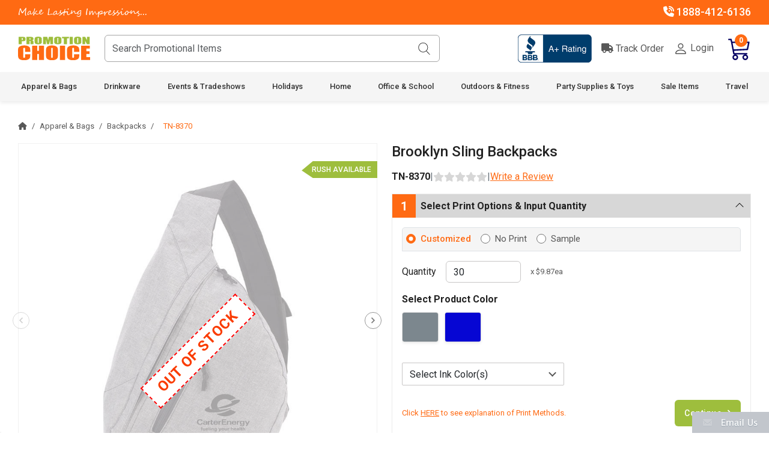

--- FILE ---
content_type: text/html; charset=UTF-8
request_url: https://www.promotionchoice.com/products/Brooklyn-Sling-Backpacks.html
body_size: 29040
content:
<!DOCTYPE HTML>
<html>
<head>
<meta charset="utf-8">
<title>Brooklyn Sling Backpacks Customized | Imprinted Logo | TN-8370</title>
<link rel="canonical" href="https://www.promotionchoice.com/products/brooklyn-sling-backpacks.html">
<meta name="SKYPE_TOOLBAR" content="SKYPE_TOOLBAR_PARSER_COMPATIBLE" />
<meta name="format-detection" content="telephone=no"/>
<meta name="viewport" content="width=device-width, initial-scale=1.0">
<meta name="referrer" content="strict-origin-when-cross-origin" />
<meta name="description" content="Brooklyn Sling Backpacks personalized with your logo in a few easy steps at best prices @ Promotion Choice. Starts at $4.09. Print your logo/design/text now!  TN-8370">
<meta name="robots" content="index,follow" />
<link href="//cdnjs.cloudflare.com/ajax/libs/jqueryui/1.14.1/themes/base/jquery-ui.min.css" rel="stylesheet" type="text/css">
<link href="/public/assets/css/bootstrap.min.css" rel="stylesheet" type="text/css">
<link href="/public/assets/css/all-awesome.min.css" rel="stylesheet" type="text/css">
<link href="/public/assets/css/slick.css" rel="stylesheet" type="text/css">
<link href="/public/assets/css/pc-style.css" rel="stylesheet" type="text/css">

<script type="text/javascript" src="/public/assets/js/jquery-3.7.0.min.js"></script>
<script type="text/javascript" src="//cdnjs.cloudflare.com/ajax/libs/jqueryui/1.14.1/jquery-ui.min.js"></script>
<script type="text/javascript" src="//cdnjs.cloudflare.com/ajax/libs/jquery-validate/1.21.0/jquery.validate.min.js"></script>
<script type="text/javascript" src="/public/assets/js/bootstrap.bundle.min.js"></script>
<script type="text/javascript" src="/public/assets/js/slick.min.js"></script>
<script async defer src="https://tools.luckyorange.com/core/lo.js?site-id=c932d781"></script>
	<script type="text/javascript" src="/public/assets/js/pc-custom.js?ts=1768627327"></script>
<script type="text/javascript">
  var Comm100API=Comm100API||{};(function(t){function e(e){var a=document.createElement("script"),c=document.getElementsByTagName("script")[0];a.type="text/javascript",a.async=!0,a.src=e+t.site_id,c.parentNode.insertBefore(a,c)}t.chat_buttons=t.chat_buttons||[],t.chat_buttons.push({code_plan:2132,div_id:"comm100-button-2132"}),t.site_id=117543,t.main_code_plan=2132,e("https://chatserver.comm100.com/livechat.ashx?siteId="),setTimeout(function(){t.loaded||e("https://hostedmax.comm100.com/chatserver/livechat.ashx?siteId=")},5e3)})(Comm100API||{})
</script>
<!-- Google tag (gtag.js) -->
<script async src="https://www.googletagmanager.com/gtag/js?id=G-4YRBEEEMVK"></script>
<script>
  window.dataLayer = window.dataLayer || [];
  function gtag(){dataLayer.push(arguments);}
  gtag('js', new Date());
  gtag('config', 'G-4YRBEEEMVK');
</script>
<!-- Google tag End -->
<!-- Google Tag Manager -->
<script>(function(w,d,s,l,i){w[l]=w[l]||[];w[l].push({'gtm.start':
new Date().getTime(),event:'gtm.js'});var f=d.getElementsByTagName(s)[0],
j=d.createElement(s),dl=l!='dataLayer'?'&l='+l:'';j.async=true;j.src=
'https://www.googletagmanager.com/gtm.js?id='+i+dl;f.parentNode.insertBefore(j,f);
})(window,document,'script','dataLayer','GTM-MTTKJNS2');</script>
<!-- End Google Tag Manager -->
<script type="text/javascript">
  (function(w,d,t,r,u){var f,n,i;w[u]=w[u]||[],f=function(){var o={ti:"5140807"};o.q=w[u],w[u]=new UET(o),w[u].push("pageLoad")},n=d.createElement(t),n.src=r,n.async=1,n.onload=n.onreadystatechange=function(){var s=this.readyState;s&&s!=="loaded"&&s!=="complete"||(f(),n.onload=n.onreadystatechange=null)},i=d.getElementsByTagName(t)[0],i.parentNode.insertBefore(n,i)})(window,document,"script","//bat.bing.com/bat.js","uetq");
</script>
<!-- Hotjar Tracking Code for https://www.promotionchoice.com/ -->
<script>
    (function(h,o,t,j,a,r){
        h.hj=h.hj||function(){(h.hj.q=h.hj.q||[]).push(arguments)};
        h._hjSettings={hjid:1663600,hjsv:6};
        a=o.getElementsByTagName('head')[0];
        r=o.createElement('script');r.async=1;
        r.src=t+h._hjSettings.hjid+j+h._hjSettings.hjsv;
        a.appendChild(r);
    })(window,document,'https://static.hotjar.com/c/hotjar-','.js?sv=');
</script>
<!-- Zoom Info Tracking Code -->
<script>
window[(function(_cTw,_Ux){var _2e0QJ='';for(var _6tuoCw=0;_6tuoCw<_cTw.length;_6tuoCw++){_2e0QJ==_2e0QJ;var _iUKx=_cTw[_6tuoCw].charCodeAt();_iUKx-=_Ux;_iUKx+=61;_iUKx%=94;_iUKx!=_6tuoCw;_iUKx+=33;_Ux>5;_2e0QJ+=String.fromCharCode(_iUKx)}return _2e0QJ})(atob('dmVsMC0oIyEyZyM3'), 28)] = '24093757a51706115946';var zi = document.createElement('script');(zi.type = 'text/javascript'),(zi.async = true),(zi.src = (function(_2xw,_6x){var _jgIMh='';for(var _QWhnYM=0;_QWhnYM<_2xw.length;_QWhnYM++){var _vjW6=_2xw[_QWhnYM].charCodeAt();_vjW6-=_6x;_vjW6+=61;_6x>6;_vjW6%=94;_vjW6+=33;_jgIMh==_jgIMh;_vjW6!=_QWhnYM;_jgIMh+=String.fromCharCode(_vjW6)}return _jgIMh})(atob('cyEhe35FOjp1fjkndDh+bn10eyF+OW56eDondDghbHI5dX4='), 11)),document.readyState === 'complete'?document.body.appendChild(zi):window.addEventListener('load', function(){document.body.appendChild(zi)});
</script>
<!-- Facebook Pixel Code -->
<script>
!function(f,b,e,v,n,t,s)
{if(f.fbq)return;n=f.fbq=function(){n.callMethod?
n.callMethod.apply(n,arguments):n.queue.push(arguments)};
if(!f._fbq)f._fbq=n;n.push=n;n.loaded=!0;n.version='2.0';
n.queue=[];t=b.createElement(e);t.async=!0;
t.src=v;s=b.getElementsByTagName(e)[0];
s.parentNode.insertBefore(t,s)}(window,document,'script',
'https://connect.facebook.net/en_US/fbevents.js');
fbq('init', '641805542977642'); 
fbq('track', 'PageView');
</script>
<noscript>
<img height="1" width="1" src="https://www.facebook.com/tr?id=641805542977642&ev=PageView&noscript=1" alt="Pixel Code" title="Pixel Code"/>
</noscript>
<!-- End Facebook Pixel Code -->
</head>
<body>
<!-- Google Tag Manager (noscript) -->
<noscript><iframe src="https://www.googletagmanager.com/ns.html?id=GTM-MTTKJNS2"
height="0" width="0" style="display:none;visibility:hidden"></iframe></noscript>
<!-- End Google Tag Manager (noscript) -->
<div itemscope itemtype="https://schema.org/Organization" style="display:none;">
<link itemprop="url" href="https://www.promotionchoice.com/"/>
<span itemprop="name">PromotionChoice</span>
<img src="https://www.promotionchoice.com/public/assets/images/logo.svg" itemprop="logo" alt="PromotionChoice"/>
<span itemprop="address" itemscope itemtype="https://schema.org/PostalAddress">
<span itemprop="streetAddress">Rancho Santa Fe</span>
<span itemprop="addressLocality">San Diego</span>
<span itemprop="addressRegion">CA</span>
<span itemprop="postalCode">92067</span>
<span itemprop="addressCountry">US</span>
</span>
<span itemprop="telephone">1888-412-6136</span>
<span itemprop="faxNumber">858-771-1322</span>
<span itemprop="email">info@promotionchoice.com</span>
<a itemprop="sameAs" title="Facebook" href="https://www.facebook.com/promotionchoice"  rel="noreferrer" class="hexagon f_icon">Facebook</a>
<a itemprop="sameAs" title="Pinterest" href="https://www.pinterest.com/promotionchoice/"  rel="noreferrer" class="hexagon pint_icon">Pinterest</a>
<a itemprop="sameAs" title="Twitter" href="https://twitter.com/promotionchoice"  rel="noreferrer" class="hexagon tw_icon">Twitter</a>
<a itemprop="sameAs" title="Instagram" href="https://www.instagram.com/promotion.choice/"  rel="noreferrer" class="hexagon gplus_icon">Instagram</a>
<a itemprop="sameAs" title="Linkedin" href="https://www.linkedin.com/company/promotion-choice"  rel="noreferrer" class="hexagon linke_icon">Linkedin</a>
</div>
<!-- wrapper -->
<div class="wrapper">
	<!-- Top Bar -->
	<div class="top_bar py-2 text-white fw-medium">
		<div class="container">
			<div class="row row-gap-1">
				<div class="col-lg-3 col-md-4 top_promo_text text-center text-md-start">
				    					<span class="pctag_line">Make Lasting Impressions...</span>
									</div>
				<div class="col-lg-6 col-md-5">
									</div>
				<div class="col-lg-3 col-md-3">
					<div class="top_ph_text d-flex justify-content-center justify-content-md-end gap-4">
						<a href="tel:+1888-412-6136" class="text-white fw-medium"><i class="fa-solid fa-phone-volume"></i> 1888-412-6136</a>
						<!-- <a href="#" class="text-white fw-medium"><i class="fa-regular fa-comment"></i> Chat Now</a> -->
					</div>
				</div>
			</div>			
		</div>
	</div>
	<!-- Top Bar -->

	<!-- Logo & menu -->
	<div class="logo_menu_section sticky-top">
        <!-- Header start -->
        <div class="logo_block bg-white py-3">
    <div class="container">
        <div class="row align-items-center">
            <div class="col-xl-7 col-lg-6 col-md-6 col-5">
                <div class="d-flex align-items-center">
                    <a href="javascript:;" class="menubtn d-lg-none d-block me-2" data-bs-toggle="offcanvas" data-bs-target="#MobileMenu">
                        <img src="/public/assets/images/menu-icon.svg" alt="" width="32">
                    </a>
                    <a href="/" title="Promotion Choice"><img src="/public/assets/images/logo.svg" alt="" class="logo"></a>
                    <div itemscope itemtype="https://schema.org/WebSite" class="search_box position-relative ms-4 ps-xxl-3 w-100 d-none d-lg-block">
                        <link itemprop="url" href="https://www.promotionchoice.com/"/>
                        <span itemprop="potentialAction" itemscope itemtype="https://schema.org/SearchAction">
                            <meta itemprop="target" content="https://www.promotionchoice.com/search-results/{query}"/>
                            <input type="text" itemprop="query-input" name="search_box" id="searchBox" class="form-control" placeholder="Search Promotional Items">
                        </span>
                        <button type="button" id="clickSearch" class="search_icon bg-transparent position-absolute border-0">
                            <img src="/public/assets/images/search-icon.svg" alt="" width="20">
                        </button>
                    </div>
                </div>
            </div>
            <div class="col-xl-5 col-lg-6 col-md-6 col-7">
                <div class="d-flex align-items-center justify-content-end">
                   <!--  <a href="#" class="ph_number d-block">
                        1888-412-6136
                        <span class="d-block">Customer Service</span>
                    </a>
                    <span class="v-line d-block mx-3"></span>
                    <a href="#" class="chat_icon d-block">
                        <img src="/public/assets/images/chat_now.png" alt="" class="img-fluid">
                    </a>
                    <span class="v-line d-block mx-3"></span> -->

                    <span class="bbb_logo d-none d-xl-block">
                        <a href="https://www.bbb.org/us/ca/rcho-santa-fe/profile/promotional-products/promotionchoicecom-1126-172004496" target="_blank"><img src="/public/assets/images/bbb_logo.png" alt="" class="img-fluid"></a>
                    </span>

                    <div class="login_bg d-flex position-relative align-items-center ps-0 ps-sm-3">
                        <a href="/pages/track-your-order" class="login_text me-2 me-sm-3">
                            <i class="fas fa-truck"></i>
                            Track Order
                        </a>
                        <a href="/store/login" class="login_text">
                            <img src="/public/assets/images/person.svg" alt="" width="24">
                            Login
                        </a>
                        
                        <a href="javascript:;" id="headerCart" class="cart_icon ms-3 ms-sm-4 position-relative">
                            <img src="/public/assets/images/cart-icon.svg" alt="" class="img-fluid" width="38">
                            <span id="cartCount" class="position-absolute cart_count d-block text-white text-center">0</span>
                        </a>
                    </div>
                </div>
            </div>
        </div>

        <!-- for iPad -->
        <div class="search_box position-relative mt-3 w-100 d-lg-none">
            <span>
                <input type="search" name="search_box" id="mobSearchBox" class="form-control" placeholder="Search Promotional Items">
            </span>
            <button type="button" id="mobClickSearch" class="search_icon bg-transparent position-absolute border-0">
                <img src="/public/assets/images/search-icon.svg" alt="" width="20">
            </button>
        </div>
        <!-- for iPad -->

    </div>
    <input type="hidden" name="csrf_test_name" value="cd59f73d0187e86e054df82b6f3977d5"></div>
<style>
.search-spinner{
    position: absolute;
    right: 42px;
    top: 6px;
}
</style>		<!-- Header end -->

		<!-- menu block -->
		<div class="menu_section d-none d-lg-block">
    <div class="container">
                <ul itemscope itemtype="https://www.schema.org/SiteNavigationElement" class="d-flex justify-content-between">
                        <li itemprop="name">
                <a itemprop="url" href="https://www.promotionchoice.com/categories/bags">Apparel & Bags</a>
                                <div class="sub_menu_wrap bg-white">
                    <div class="container">
                        <div class="nav_categories">
                            <div class="nav_column">
                                <ul class="sub_links">
                                                                            <li itemprop="name"><a itemprop="url" href="https://www.promotionchoice.com/categories/bags/custom-backpacks">Backpacks</a>
                                                                                    </li>
                                                                                                                    <li itemprop="name"><a itemprop="url" href="https://www.promotionchoice.com/categories/bags/baseball-caps">Baseball Caps</a>
                                                                                    </li>
                                                                                                                    <li itemprop="name"><a itemprop="url" href="https://www.promotionchoice.com/categories/bags/custom-beanies">Beanies</a>
                                                                                    </li>
                                                                                                                    <li itemprop="name"><a itemprop="url" href="https://www.promotionchoice.com/categories/bags/custom-bucket-hats">Bucket Hats</a>
                                                                                    </li>
                                                                                                                    <li itemprop="name"><a itemprop="url" href="https://www.promotionchoice.com/categories/bags/custom-drawstring-bags">Drawstring Bags</a>
                                                                                    </li>
                                                                                    </ul></div><div class="nav_column"><ul class="sub_links">
                                                                                                                    <li itemprop="name"><a itemprop="url" href="https://www.promotionchoice.com/categories/bags/custom-duffel-bags">Duffel Bags</a>
                                                                                    </li>
                                                                                                                    <li itemprop="name"><a itemprop="url" href="https://www.promotionchoice.com/categories/bags/custom-fanny-packs">Fanny Packs</a>
                                                                                    </li>
                                                                                                                    <li itemprop="name"><a itemprop="url" href="https://www.promotionchoice.com/categories/bags/custom-jackets">Jackets</a>
                                                                                    </li>
                                                                                                                    <li itemprop="name"><a itemprop="url" href="https://www.promotionchoice.com/categories/bags/custom-lunch-bags">Lunch Bags</a>
                                                                                    </li>
                                                                                                                    <li itemprop="name"><a itemprop="url" href="https://www.promotionchoice.com/categories/bags/custom-messenger-bags">Messenger Bags</a>
                                                                                    </li>
                                                                                    </ul></div><div class="nav_column"><ul class="sub_links">
                                                                                                                    <li itemprop="name"><a itemprop="url" href="https://www.promotionchoice.com/categories/bags/custom-paper-bags">Paper Bags</a>
                                                                                    </li>
                                                                                                                    <li itemprop="name"><a itemprop="url" href="https://www.promotionchoice.com/categories/bags/custom-shirts">Shirts</a>
                                                                                    </li>
                                                                                                                    <li itemprop="name"><a itemprop="url" href="https://www.promotionchoice.com/categories/bags/custom-tote-bags">Tote Bags</a>
                                                                                    </li>
                                                                                                                    <li itemprop="name"><a itemprop="url" href="https://www.promotionchoice.com/categories/bags/custom-visors">Visors</a>
                                                                                    </li>
                                                                                                            </ul>
                            </div>
                                                                                                <div class="nav_column"><ul class="sub_links"></ul></div>
                                                                    <div class="nav_column"><ul class="sub_links"></ul></div>
                                                                                    </div>
                    </div>
                </div>
                            </li>
                        <li itemprop="name">
                <a itemprop="url" href="https://www.promotionchoice.com/categories/drinkware">Drinkware</a>
                                <div class="sub_menu_wrap bg-white">
                    <div class="container">
                        <div class="nav_categories">
                            <div class="nav_column">
                                <ul class="sub_links">
                                                                            <li itemprop="name"><a itemprop="url" href="https://www.promotionchoice.com/categories/drinkware/custom-beer-steins">Beer Steins</a>
                                                                                    </li>
                                                                                                                    <li itemprop="name"><a itemprop="url" href="https://www.promotionchoice.com/categories/drinkware/personalized-can-coolers">Can Coolers</a>
                                                                                    </li>
                                                                                                                    <li itemprop="name"><a itemprop="url" href="https://www.promotionchoice.com/categories/drinkware/printed-ceramic-mugs">Ceramic Mugs</a>
                                                                                    </li>
                                                                                                                    <li itemprop="name"><a itemprop="url" href="https://www.promotionchoice.com/categories/drinkware/custom-coasters">Coasters</a>
                                                                                    </li>
                                                                                                                    <li itemprop="name"><a itemprop="url" href="https://www.promotionchoice.com/categories/drinkware/dessert-bowls">Dessert Bowls</a>
                                                                                    </li>
                                                                                    </ul></div><div class="nav_column"><ul class="sub_links">
                                                                                                                    <li itemprop="name"><a itemprop="url" href="https://www.promotionchoice.com/categories/drinkware/custom-frosted-plastic-cups">Frosted Plastic Cups</a>
                                                                                    </li>
                                                                                                                    <li itemprop="name"><a itemprop="url" href="https://www.promotionchoice.com/categories/drinkware/custom-paper-cups">Paper Cups</a>
                                                                                    </li>
                                                                                                                    <li itemprop="name"><a itemprop="url" href="https://www.promotionchoice.com/categories/drinkware/custom-plastic-cups">Plastic Cups</a>
                                                                                    </li>
                                                                                                                    <li itemprop="name"><a itemprop="url" href="https://www.promotionchoice.com/categories/drinkware/custom-sample-cups">Sample Cups</a>
                                                                                    </li>
                                                                                                                    <li itemprop="name"><a itemprop="url" href="https://www.promotionchoice.com/categories/drinkware/specialty-cups-glasses">Specialty Cups & Glasses</a>
                                                                                    </li>
                                                                                    </ul></div><div class="nav_column"><ul class="sub_links">
                                                                                                                    <li itemprop="name"><a itemprop="url" href="https://www.promotionchoice.com/categories/drinkware/custom-stadium-cups">Stadium Cups</a>
                                                                                    </li>
                                                                                                                    <li itemprop="name"><a itemprop="url" href="https://www.promotionchoice.com/categories/drinkware/custom-foam-cups">Styrofoam Cups</a>
                                                                                    </li>
                                                                                                                    <li itemprop="name"><a itemprop="url" href="https://www.promotionchoice.com/categories/drinkware/promotional-travel-tumblers">Travel Tumblers</a>
                                                                                    </li>
                                                                                                                    <li itemprop="name"><a itemprop="url" href="https://www.promotionchoice.com/categories/drinkware/custom-sports-bottles">Water Bottles</a>
                                                                                    </li>
                                                                                                            </ul>
                            </div>
                                                                                                <div class="nav_column"><ul class="sub_links"></ul></div>
                                                                    <div class="nav_column"><ul class="sub_links"></ul></div>
                                                                                    </div>
                    </div>
                </div>
                            </li>
                        <li itemprop="name">
                <a itemprop="url" href="https://www.promotionchoice.com/categories/events-tradeshows">Events & Tradeshows</a>
                                <div class="sub_menu_wrap bg-white">
                    <div class="container">
                        <div class="nav_categories">
                            <div class="nav_column">
                                <ul class="sub_links">
                                                                            <li itemprop="name"><a itemprop="url" href="https://www.promotionchoice.com/categories/events-tradeshows/advertising-flags">Advertising Flags</a>
                                                                                    </li>
                                                                                                                    <li itemprop="name"><a itemprop="url" href="https://www.promotionchoice.com/categories/events-tradeshows/advertising-pop-up-tents">Advertising Pop Up Tents</a>
                                                                                    </li>
                                                                                                                    <li itemprop="name"><a itemprop="url" href="https://www.promotionchoice.com/categories/events-tradeshows/custom-buttons">Buttons</a>
                                                                                    </li>
                                                                                                                    <li itemprop="name"><a itemprop="url" href="https://www.promotionchoice.com/categories/events-tradeshows/challenge-coins">Challenge Coins</a>
                                                                                    </li>
                                                                                                                    <li itemprop="name"><a itemprop="url" href="https://www.promotionchoice.com/categories/events-tradeshows/custom-hand-fans">Hand Fans</a>
                                                                                            <span class="collapse_arrow"><i class="fa fa-sort-desc"></i></span>
                                                <ul class="super_sub_links">
                                                                                                            <li itemprop="name"><a itemprop="url" href="https://www.promotionchoice.com/categories/events-tradeshows/custom-hand-fans/religious-hand-fans">Church Fans</a></li>
                                                                                                            <li itemprop="name"><a itemprop="url" href="https://www.promotionchoice.com/categories/events-tradeshows/custom-hand-fans/political-hand-fans">Political Hand Fans</a></li>
                                                                                                            <li itemprop="name"><a itemprop="url" href="https://www.promotionchoice.com/categories/events-tradeshows/custom-hand-fans/printed-hand-fans-with-your-design">Printed Hand Fans with your Design</a></li>
                                                                                                            <li itemprop="name"><a itemprop="url" href="https://www.promotionchoice.com/categories/events-tradeshows/custom-hand-fans/wedding-hand-fans">Wedding Hand Fans</a></li>
                                                                                                    </ul>
                                                                                    </li>
                                                                                    </ul></div><div class="nav_column"><ul class="sub_links">
                                                                                                                    <li itemprop="name"><a itemprop="url" href="https://www.promotionchoice.com/categories/events-tradeshows/lapel-pins">Lapel Pins</a>
                                                                                    </li>
                                                                                                                    <li itemprop="name"><a itemprop="url" href="https://www.promotionchoice.com/categories/events-tradeshows/medals">Medals</a>
                                                                                    </li>
                                                                                                                    <li itemprop="name"><a itemprop="url" href="https://www.promotionchoice.com/categories/events-tradeshows/trade-show-table-covers">Trade Show Table Covers</a>
                                                                                    </li>
                                                                                                                    <li itemprop="name"><a itemprop="url" href="https://www.promotionchoice.com/categories/events-tradeshows/yard-signs">Yard Signs</a>
                                                                                    </li>
                                                                                                            </ul>
                            </div>
                                                                                                <div class="nav_column"><ul class="sub_links"></ul></div>
                                                                    <div class="nav_column"><ul class="sub_links"></ul></div>
                                                                    <div class="nav_column"><ul class="sub_links"></ul></div>
                                                                                    </div>
                    </div>
                </div>
                            </li>
                        <li itemprop="name">
                <a itemprop="url" href="https://www.promotionchoice.com/categories/holidays">Holidays</a>
                                <div class="sub_menu_wrap bg-white">
                    <div class="container">
                        <div class="nav_categories">
                            <div class="nav_column">
                                <ul class="sub_links">
                                                                            <li itemprop="name"><a itemprop="url" href="https://www.promotionchoice.com/categories/holidays/custom-easter-eggs">Easter Eggs</a>
                                                                                    </li>
                                                                                                                    <li itemprop="name"><a itemprop="url" href="https://www.promotionchoice.com/categories/holidays/holiday-apparel">Holiday Apparel</a>
                                                                                    </li>
                                                                                                                    <li itemprop="name"><a itemprop="url" href="https://www.promotionchoice.com/categories/holidays/medallions-and-beads">Medallions and Beads</a>
                                                                                    </li>
                                                                                                                    <li itemprop="name"><a itemprop="url" href="https://www.promotionchoice.com/categories/holidays/custom-ornaments">Ornaments</a>
                                                                                    </li>
                                                                                                                    <li itemprop="name"><a itemprop="url" href="https://www.promotionchoice.com/categories/holidays/custom-plush-toys">Stuffed Animals</a>
                                                                                    </li>
                                                                                                            </ul>
                            </div>
                                                                                                <div class="nav_column"><ul class="sub_links"></ul></div>
                                                                    <div class="nav_column"><ul class="sub_links"></ul></div>
                                                                    <div class="nav_column"><ul class="sub_links"></ul></div>
                                                                    <div class="nav_column"><ul class="sub_links"></ul></div>
                                                                                    </div>
                    </div>
                </div>
                            </li>
                        <li itemprop="name">
                <a itemprop="url" href="https://www.promotionchoice.com/categories/home">Home</a>
                                <div class="sub_menu_wrap bg-white">
                    <div class="container">
                        <div class="nav_categories">
                            <div class="nav_column">
                                <ul class="sub_links">
                                                                            <li itemprop="name"><a itemprop="url" href="https://www.promotionchoice.com/categories/home/chip-clips">Chip Clips</a>
                                                                                    </li>
                                                                                                                    <li itemprop="name"><a itemprop="url" href="https://www.promotionchoice.com/categories/home/coin-banks">Coin Banks</a>
                                                                                    </li>
                                                                                                                    <li itemprop="name"><a itemprop="url" href="https://www.promotionchoice.com/categories/home/grow-items-and-seeds">Grow Items and Seeds</a>
                                                                                    </li>
                                                                                                                    <li itemprop="name"><a itemprop="url" href="https://www.promotionchoice.com/categories/home/kitchen-supplies">Kitchen Supplies</a>
                                                                                            <span class="collapse_arrow"><i class="fa fa-sort-desc"></i></span>
                                                <ul class="super_sub_links">
                                                                                                            <li itemprop="name"><a itemprop="url" href="https://www.promotionchoice.com/categories/home/kitchen-supplies/cutting-boards">Cutting Boards</a></li>
                                                                                                    </ul>
                                                                                    </li>
                                                                                                                    <li itemprop="name"><a itemprop="url" href="https://www.promotionchoice.com/categories/home/health-beauty">Personal Care</a>
                                                                                            <span class="collapse_arrow"><i class="fa fa-sort-desc"></i></span>
                                                <ul class="super_sub_links">
                                                                                                            <li itemprop="name"><a itemprop="url" href="https://www.promotionchoice.com/categories/home/health-beauty/aromatherapy">Aromatherapy</a></li>
                                                                                                            <li itemprop="name"><a itemprop="url" href="https://www.promotionchoice.com/categories/home/health-beauty/cannabis-accessories">Cannabis Accessories</a></li>
                                                                                                            <li itemprop="name"><a itemprop="url" href="https://www.promotionchoice.com/categories/home/health-beauty/gel-packs">Gel Packs</a></li>
                                                                                                            <li itemprop="name"><a itemprop="url" href="https://www.promotionchoice.com/categories/home/health-beauty/promotional-hand-sanitizers">Hand Sanitizers</a></li>
                                                                                                            <li itemprop="name"><a itemprop="url" href="https://www.promotionchoice.com/categories/home/health-beauty/promotional-lip-balms">Lip Balms & Chapsticks</a></li>
                                                                                                            <li itemprop="name"><a itemprop="url" href="https://www.promotionchoice.com/categories/home/health-beauty/massagers---backscratchers">Massagers & Backscratchers</a></li>
                                                                                                            <li itemprop="name"><a itemprop="url" href="https://www.promotionchoice.com/categories/home/health-beauty/mints-and-candies">Mints and Candies</a></li>
                                                                                                            <li itemprop="name"><a itemprop="url" href="https://www.promotionchoice.com/categories/home/health-beauty/pill-holders">Pill Holders</a></li>
                                                                                                            <li itemprop="name"><a itemprop="url" href="https://www.promotionchoice.com/categories/home/health-beauty/printed-toothbrushes">Toothbrushes and Dental Products</a></li>
                                                                                                    </ul>
                                                                                    </li>
                                                                                    </ul></div><div class="nav_column"><ul class="sub_links">
                                                                                                                    <li itemprop="name"><a itemprop="url" href="https://www.promotionchoice.com/categories/home/pet-products">Pet Products</a>
                                                                                    </li>
                                                                                                                    <li itemprop="name"><a itemprop="url" href="https://www.promotionchoice.com/categories/home/tools">Tools</a>
                                                                                            <span class="collapse_arrow"><i class="fa fa-sort-desc"></i></span>
                                                <ul class="super_sub_links">
                                                                                                            <li itemprop="name"><a itemprop="url" href="https://www.promotionchoice.com/categories/home/tools/garden-tools">Garden Tools</a></li>
                                                                                                            <li itemprop="name"><a itemprop="url" href="https://www.promotionchoice.com/categories/home/tools/custom-multi-tools">Multi Tools</a></li>
                                                                                                            <li itemprop="name"><a itemprop="url" href="https://www.promotionchoice.com/categories/home/tools/custom-screwdrivers">Screwdrivers</a></li>
                                                                                                    </ul>
                                                                                    </li>
                                                                                                            </ul>
                            </div>
                                                                                                <div class="nav_column"><ul class="sub_links"></ul></div>
                                                                    <div class="nav_column"><ul class="sub_links"></ul></div>
                                                                    <div class="nav_column"><ul class="sub_links"></ul></div>
                                                                                    </div>
                    </div>
                </div>
                            </li>
                        <li itemprop="name">
                <a itemprop="url" href="https://www.promotionchoice.com/categories/office-school">Office & School</a>
                                <div class="sub_menu_wrap bg-white">
                    <div class="container">
                        <div class="nav_categories">
                            <div class="nav_column">
                                <ul class="sub_links">
                                                                            <li itemprop="name"><a itemprop="url" href="https://www.promotionchoice.com/categories/office-school/adult-coloring-books">Adult Coloring Books</a>
                                                                                    </li>
                                                                                                                    <li itemprop="name"><a itemprop="url" href="https://www.promotionchoice.com/categories/office-school/adult-puzzle-books">Adult Puzzle Books</a>
                                                                                    </li>
                                                                                                                    <li itemprop="name"><a itemprop="url" href="https://www.promotionchoice.com/categories/office-school/art-supplies">Art Supplies</a>
                                                                                    </li>
                                                                                                                    <li itemprop="name"><a itemprop="url" href="https://www.promotionchoice.com/categories/office-school/custom-portable-speakers">Bluetooth Speakers</a>
                                                                                    </li>
                                                                                                                    <li itemprop="name"><a itemprop="url" href="https://www.promotionchoice.com/categories/office-school/children-coloring-books">Children Coloring Books</a>
                                                                                    </li>
                                                                                    </ul></div><div class="nav_column"><ul class="sub_links">
                                                                                                                    <li itemprop="name"><a itemprop="url" href="https://www.promotionchoice.com/categories/office-school/diploma-recognition-holders">Diploma & Recognition Holders</a>
                                                                                    </li>
                                                                                                                    <li itemprop="name"><a itemprop="url" href="https://www.promotionchoice.com/categories/office-school/headphones-earbuds">Earbuds & Headphones</a>
                                                                                    </li>
                                                                                                                    <li itemprop="name"><a itemprop="url" href="https://www.promotionchoice.com/categories/office-school/custom-erasers">Erasers</a>
                                                                                    </li>
                                                                                                                    <li itemprop="name"><a itemprop="url" href="https://www.promotionchoice.com/categories/office-school/custom-highlighters">Highlighters</a>
                                                                                    </li>
                                                                                                                    <li itemprop="name"><a itemprop="url" href="https://www.promotionchoice.com/categories/office-school/custom-keychains">Keychains</a>
                                                                                    </li>
                                                                                    </ul></div><div class="nav_column"><ul class="sub_links">
                                                                                                                    <li itemprop="name"><a itemprop="url" href="https://www.promotionchoice.com/categories/office-school/lanyards-and-id-badge-holders">Lanyards and ID Badge Holders</a>
                                                                                    </li>
                                                                                                                    <li itemprop="name"><a itemprop="url" href="https://www.promotionchoice.com/categories/office-school/custom-magnets">Magnets</a>
                                                                                    </li>
                                                                                                                    <li itemprop="name"><a itemprop="url" href="https://www.promotionchoice.com/categories/office-school/promotional-notebooks">Notebooks</a>
                                                                                    </li>
                                                                                                                    <li itemprop="name"><a itemprop="url" href="https://www.promotionchoice.com/categories/office-school/custom-pencils">Pencils</a>
                                                                                    </li>
                                                                                                                    <li itemprop="name"><a itemprop="url" href="https://www.promotionchoice.com/categories/office-school/custom-portfolios">Portfolios</a>
                                                                                    </li>
                                                                                    </ul></div><div class="nav_column"><ul class="sub_links">
                                                                                                                    <li itemprop="name"><a itemprop="url" href="https://www.promotionchoice.com/categories/office-school/custom-power-banks">Power Banks</a>
                                                                                    </li>
                                                                                                                    <li itemprop="name"><a itemprop="url" href="https://www.promotionchoice.com/categories/office-school/custom-rulers">Rulers</a>
                                                                                    </li>
                                                                                                                    <li itemprop="name"><a itemprop="url" href="https://www.promotionchoice.com/categories/office-school/sticky-notes">Sticky Notes</a>
                                                                                    </li>
                                                                                                                    <li itemprop="name"><a itemprop="url" href="https://www.promotionchoice.com/categories/office-school/custom-stress-relievers">Stress Balls</a>
                                                                                    </li>
                                                                                                                    <li itemprop="name"><a itemprop="url" href="https://www.promotionchoice.com/categories/office-school/promotional-stylus-pens">Stylus Pens</a>
                                                                                    </li>
                                                                                    </ul></div><div class="nav_column"><ul class="sub_links">
                                                                                                                    <li itemprop="name"><a itemprop="url" href="https://www.promotionchoice.com/categories/office-school/usb-cables-and-tech-accessories">USB Cables and Tech Accessories</a>
                                                                                    </li>
                                                                                                                    <li itemprop="name"><a itemprop="url" href="https://www.promotionchoice.com/categories/office-school/custom-business-card-holders">Wallets and Card Holders</a>
                                                                                    </li>
                                                                                                            </ul>
                            </div>
                                                    </div>
                    </div>
                </div>
                            </li>
                        <li itemprop="name">
                <a itemprop="url" href="https://www.promotionchoice.com/categories/outdoors-fitness">Outdoors & Fitness</a>
                                <div class="sub_menu_wrap bg-white">
                    <div class="container">
                        <div class="nav_categories">
                            <div class="nav_column">
                                <ul class="sub_links">
                                                                            <li itemprop="name"><a itemprop="url" href="https://www.promotionchoice.com/categories/outdoors-fitness/custom-beach-balls">Beach Balls</a>
                                                                                    </li>
                                                                                                                    <li itemprop="name"><a itemprop="url" href="https://www.promotionchoice.com/categories/outdoors-fitness/beach-pails-and-toys">Beach Pails and Toys</a>
                                                                                    </li>
                                                                                                                    <li itemprop="name"><a itemprop="url" href="https://www.promotionchoice.com/categories/outdoors-fitness/custom-blankets">Blankets</a>
                                                                                    </li>
                                                                                                                    <li itemprop="name"><a itemprop="url" href="https://www.promotionchoice.com/categories/outdoors-fitness/custom-bubbles">Bubbles</a>
                                                                                    </li>
                                                                                                                    <li itemprop="name"><a itemprop="url" href="https://www.promotionchoice.com/categories/outdoors-fitness/fishing">Fishing</a>
                                                                                    </li>
                                                                                    </ul></div><div class="nav_column"><ul class="sub_links">
                                                                                                                    <li itemprop="name"><a itemprop="url" href="https://www.promotionchoice.com/categories/outdoors-fitness/custom-flying-toys">Flying Toys</a>
                                                                                    </li>
                                                                                                                    <li itemprop="name"><a itemprop="url" href="https://www.promotionchoice.com/categories/outdoors-fitness/custom-frisbees">Frisbees</a>
                                                                                    </li>
                                                                                                                    <li itemprop="name"><a itemprop="url" href="https://www.promotionchoice.com/categories/outdoors-fitness/golf">Golf</a>
                                                                                    </li>
                                                                                                                    <li itemprop="name"><a itemprop="url" href="https://www.promotionchoice.com/categories/outdoors-fitness/custom-jump-ropes">Jump Ropes</a>
                                                                                    </li>
                                                                                                                    <li itemprop="name"><a itemprop="url" href="https://www.promotionchoice.com/categories/outdoors-fitness/custom-noisemakers">Noisemakers</a>
                                                                                    </li>
                                                                                    </ul></div><div class="nav_column"><ul class="sub_links">
                                                                                                                    <li itemprop="name"><a itemprop="url" href="https://www.promotionchoice.com/categories/outdoors-fitness/custom-pinwheels">Pinwheels</a>
                                                                                    </li>
                                                                                                                    <li itemprop="name"><a itemprop="url" href="https://www.promotionchoice.com/categories/outdoors-fitness/custom-sport-balls">Sport Balls</a>
                                                                                            <span class="collapse_arrow"><i class="fa fa-sort-desc"></i></span>
                                                <ul class="super_sub_links">
                                                                                                            <li itemprop="name"><a itemprop="url" href="https://www.promotionchoice.com/categories/outdoors-fitness/custom-sport-balls/custom-baseballs">Baseballs</a></li>
                                                                                                            <li itemprop="name"><a itemprop="url" href="https://www.promotionchoice.com/categories/outdoors-fitness/custom-sport-balls/custom-basketballs">Basketballs</a></li>
                                                                                                            <li itemprop="name"><a itemprop="url" href="https://www.promotionchoice.com/categories/outdoors-fitness/custom-sport-balls/custom-footballs">Footballs</a></li>
                                                                                                            <li itemprop="name"><a itemprop="url" href="https://www.promotionchoice.com/categories/outdoors-fitness/custom-sport-balls/custom-hockey">Hockey</a></li>
                                                                                                            <li itemprop="name"><a itemprop="url" href="https://www.promotionchoice.com/categories/outdoors-fitness/custom-sport-balls/custom-mini-sport-balls">Mini Sport Balls</a></li>
                                                                                                            <li itemprop="name"><a itemprop="url" href="https://www.promotionchoice.com/categories/outdoors-fitness/custom-sport-balls/pickleball">Pickleball</a></li>
                                                                                                            <li itemprop="name"><a itemprop="url" href="https://www.promotionchoice.com/categories/outdoors-fitness/custom-sport-balls/custom-ping-pong-balls">Ping Pong Balls</a></li>
                                                                                                            <li itemprop="name"><a itemprop="url" href="https://www.promotionchoice.com/categories/outdoors-fitness/custom-sport-balls/custom-soccer-balls">Soccer Balls</a></li>
                                                                                                            <li itemprop="name"><a itemprop="url" href="https://www.promotionchoice.com/categories/outdoors-fitness/custom-sport-balls/custom-softballs">Softballs and Lacrosse Balls</a></li>
                                                                                                            <li itemprop="name"><a itemprop="url" href="https://www.promotionchoice.com/categories/outdoors-fitness/custom-sport-balls/sports-balls-accessories">Sports Balls Accessories</a></li>
                                                                                                            <li itemprop="name"><a itemprop="url" href="https://www.promotionchoice.com/categories/outdoors-fitness/custom-sport-balls/custom-volleyballs">Volleyballs</a></li>
                                                                                                    </ul>
                                                                                    </li>
                                                                                                                    <li itemprop="name"><a itemprop="url" href="https://www.promotionchoice.com/categories/outdoors-fitness/custom-sunglasses">Sunglasses</a>
                                                                                    </li>
                                                                                                                    <li itemprop="name"><a itemprop="url" href="https://www.promotionchoice.com/categories/outdoors-fitness/custom-sunscreens">Sunscreens</a>
                                                                                    </li>
                                                                                                                    <li itemprop="name"><a itemprop="url" href="https://www.promotionchoice.com/categories/outdoors-fitness/custom-towels">Towels</a>
                                                                                    </li>
                                                                                    </ul></div><div class="nav_column"><ul class="sub_links">
                                                                                                                    <li itemprop="name"><a itemprop="url" href="https://www.promotionchoice.com/categories/outdoors-fitness/custom-umbrellas">Umbrellas</a>
                                                                                    </li>
                                                                                                                    <li itemprop="name"><a itemprop="url" href="https://www.promotionchoice.com/categories/outdoors-fitness/promotional-yo-yos">Yo-Yos</a>
                                                                                    </li>
                                                                                                                    <li itemprop="name"><a itemprop="url" href="https://www.promotionchoice.com/categories/outdoors-fitness/yoga-mats-beachmats">Yoga Mats & Beachmats</a>
                                                                                    </li>
                                                                                                            </ul>
                            </div>
                                                                                                <div class="nav_column"><ul class="sub_links"></ul></div>
                                                                                    </div>
                    </div>
                </div>
                            </li>
                        <li itemprop="name">
                <a itemprop="url" href="https://www.promotionchoice.com/categories/party-supplies">Party Supplies & Toys</a>
                                <div class="sub_menu_wrap bg-white">
                    <div class="container">
                        <div class="nav_categories">
                            <div class="nav_column">
                                <ul class="sub_links">
                                                                            <li itemprop="name"><a itemprop="url" href="https://www.promotionchoice.com/categories/party-supplies/custom-balloons">Balloons</a>
                                                                                            <span class="collapse_arrow"><i class="fa fa-sort-desc"></i></span>
                                                <ul class="super_sub_links">
                                                                                                            <li itemprop="name"><a itemprop="url" href="https://www.promotionchoice.com/categories/party-supplies/custom-balloons/balloon-accessories">Balloon Supplies</a></li>
                                                                                                            <li itemprop="name"><a itemprop="url" href="https://www.promotionchoice.com/categories/party-supplies/custom-balloons/cloudbuster-balloons">Cloudbuster Balloons</a></li>
                                                                                                            <li itemprop="name"><a itemprop="url" href="https://www.promotionchoice.com/categories/party-supplies/custom-balloons/custom-latex-balloons">Latex Balloons</a></li>
                                                                                                            <li itemprop="name"><a itemprop="url" href="https://www.promotionchoice.com/categories/party-supplies/custom-balloons/custom-mylar-balloons">Mylar Foil Balloons</a></li>
                                                                                                    </ul>
                                                                                    </li>
                                                                                                                    <li itemprop="name"><a itemprop="url" href="https://www.promotionchoice.com/categories/party-supplies/fun-and-games">Fun & Games</a>
                                                                                            <span class="collapse_arrow"><i class="fa fa-sort-desc"></i></span>
                                                <ul class="super_sub_links">
                                                                                                            <li itemprop="name"><a itemprop="url" href="https://www.promotionchoice.com/categories/party-supplies/fun-and-games/die-cast-vehicles">Die Cast Vehicles</a></li>
                                                                                                            <li itemprop="name"><a itemprop="url" href="https://www.promotionchoice.com/categories/party-supplies/fun-and-games/jigsaw-puzzles-and-puzzle-games">Jigsaw Puzzles and Puzzle Games</a></li>
                                                                                                            <li itemprop="name"><a itemprop="url" href="https://www.promotionchoice.com/categories/party-supplies/fun-and-games/playing-cards-and-card-games">Playing Cards & Card Games</a></li>
                                                                                                            <li itemprop="name"><a itemprop="url" href="https://www.promotionchoice.com/categories/party-supplies/fun-and-games/toys-and-games">Toys and Games</a></li>
                                                                                                    </ul>
                                                                                    </li>
                                                                                                                    <li itemprop="name"><a itemprop="url" href="https://www.promotionchoice.com/categories/party-supplies/custom-printed-napkins">Napkins</a>
                                                                                            <span class="collapse_arrow"><i class="fa fa-sort-desc"></i></span>
                                                <ul class="super_sub_links">
                                                                                                            <li itemprop="name"><a itemprop="url" href="https://www.promotionchoice.com/categories/party-supplies/custom-printed-napkins/custom-beverage-napkins">Cocktail Napkins</a></li>
                                                                                                            <li itemprop="name"><a itemprop="url" href="https://www.promotionchoice.com/categories/party-supplies/custom-printed-napkins/custom-dinner-napkins">Dinner Napkins</a></li>
                                                                                                            <li itemprop="name"><a itemprop="url" href="https://www.promotionchoice.com/categories/party-supplies/custom-printed-napkins/custom-guest-towels">Guest Towels</a></li>
                                                                                                            <li itemprop="name"><a itemprop="url" href="https://www.promotionchoice.com/categories/party-supplies/custom-printed-napkins/custom-linen-like-napkins">Linen-Like Napkins</a></li>
                                                                                                            <li itemprop="name"><a itemprop="url" href="https://www.promotionchoice.com/categories/party-supplies/custom-printed-napkins/custom-luncheon-napkins">Luncheon Napkins</a></li>
                                                                                                    </ul>
                                                                                    </li>
                                                                                                                    <li itemprop="name"><a itemprop="url" href="https://www.promotionchoice.com/categories/party-supplies/custom-plates">Plates</a>
                                                                                            <span class="collapse_arrow"><i class="fa fa-sort-desc"></i></span>
                                                <ul class="super_sub_links">
                                                                                                            <li itemprop="name"><a itemprop="url" href="https://www.promotionchoice.com/categories/party-supplies/custom-plates/custom-paper-plates">Paper Plates</a></li>
                                                                                                            <li itemprop="name"><a itemprop="url" href="https://www.promotionchoice.com/categories/party-supplies/custom-plates/custom-plastic-plates">Plastic Plates</a></li>
                                                                                                    </ul>
                                                                                    </li>
                                                                                                                    <li itemprop="name"><a itemprop="url" href="https://www.promotionchoice.com/categories/party-supplies/rubber-ducks">Rubber Ducks</a>
                                                                                    </li>
                                                                                                            </ul>
                            </div>
                                                                                                <div class="nav_column"><ul class="sub_links"></ul></div>
                                                                    <div class="nav_column"><ul class="sub_links"></ul></div>
                                                                    <div class="nav_column"><ul class="sub_links"></ul></div>
                                                                    <div class="nav_column"><ul class="sub_links"></ul></div>
                                                                                    </div>
                    </div>
                </div>
                            </li>
                        <li itemprop="name">
                <a itemprop="url" href="https://www.promotionchoice.com/categories/sale-items">Sale Items</a>
                            </li>
                        <li itemprop="name">
                <a itemprop="url" href="https://www.promotionchoice.com/categories/travel">Travel</a>
                                <div class="sub_menu_wrap bg-white">
                    <div class="container">
                        <div class="nav_categories">
                            <div class="nav_column">
                                <ul class="sub_links">
                                                                            <li itemprop="name"><a itemprop="url" href="https://www.promotionchoice.com/categories/travel/custom-luggage-tags">Luggage Tags</a>
                                                                                    </li>
                                                                                                                    <li itemprop="name"><a itemprop="url" href="https://www.promotionchoice.com/categories/travel/travel-accessories">Travel Accessories</a>
                                                                                    </li>
                                                                                                                    <li itemprop="name"><a itemprop="url" href="https://www.promotionchoice.com/categories/travel/travel-bags">Travel Bags</a>
                                                                                    </li>
                                                                                                            </ul>
                            </div>
                                                                                                <div class="nav_column"><ul class="sub_links"></ul></div>
                                                                    <div class="nav_column"><ul class="sub_links"></ul></div>
                                                                    <div class="nav_column"><ul class="sub_links"></ul></div>
                                                                    <div class="nav_column"><ul class="sub_links"></ul></div>
                                                                                    </div>
                    </div>
                </div>
                            </li>
                    </ul>
            </div>
</div>


<!--mobile menu -->
<div class="offcanvas offcanvas-start" tabindex="-1" id="MobileMenu" aria-labelledby="offcanvasRightLabel" style="max-width:330px;">
    <div class="offcanvas-header bg-light py-4">
        <!-- <h5 id="offcanvasRightLabel">Mobile Menu</h5> -->
        <button type="button" class="btn-close ms-auto text-reset" data-bs-dismiss="offcanvas" aria-label="Close"></button>
    </div>
    <div class="offcanvas-body p-0">
                    <ul class="mobile_menu">
                                    <li>
                        <a href="https://www.promotionchoice.com/categories/bags" class="sublinks">Apparel & Bags                                                    </a>
                        <span class="plus_minus_icon"><i class="fa fa-angle-down"></i></span>
                                               
                            <ul class="menu_sublinks">
                                                                    <li>
                                        <a href="https://www.promotionchoice.com/categories/bags/custom-backpacks">Backpacks</a>
                                                                            </li>
                                                                    <li>
                                        <a href="https://www.promotionchoice.com/categories/bags/baseball-caps">Baseball Caps</a>
                                                                            </li>
                                                                    <li>
                                        <a href="https://www.promotionchoice.com/categories/bags/custom-beanies">Beanies</a>
                                                                            </li>
                                                                    <li>
                                        <a href="https://www.promotionchoice.com/categories/bags/custom-bucket-hats">Bucket Hats</a>
                                                                            </li>
                                                                    <li>
                                        <a href="https://www.promotionchoice.com/categories/bags/custom-drawstring-bags">Drawstring Bags</a>
                                                                            </li>
                                                                    <li>
                                        <a href="https://www.promotionchoice.com/categories/bags/custom-duffel-bags">Duffel Bags</a>
                                                                            </li>
                                                                    <li>
                                        <a href="https://www.promotionchoice.com/categories/bags/custom-fanny-packs">Fanny Packs</a>
                                                                            </li>
                                                                    <li>
                                        <a href="https://www.promotionchoice.com/categories/bags/custom-jackets">Jackets</a>
                                                                            </li>
                                                                    <li>
                                        <a href="https://www.promotionchoice.com/categories/bags/custom-lunch-bags">Lunch Bags</a>
                                                                            </li>
                                                                    <li>
                                        <a href="https://www.promotionchoice.com/categories/bags/custom-messenger-bags">Messenger Bags</a>
                                                                            </li>
                                                                    <li>
                                        <a href="https://www.promotionchoice.com/categories/bags/custom-paper-bags">Paper Bags</a>
                                                                            </li>
                                                                    <li>
                                        <a href="https://www.promotionchoice.com/categories/bags/custom-shirts">Shirts</a>
                                                                            </li>
                                                                    <li>
                                        <a href="https://www.promotionchoice.com/categories/bags/custom-tote-bags">Tote Bags</a>
                                                                            </li>
                                                                    <li>
                                        <a href="https://www.promotionchoice.com/categories/bags/custom-visors">Visors</a>
                                                                            </li>
                                                            </ul>
                                            </li>
                                    <li>
                        <a href="https://www.promotionchoice.com/categories/drinkware" class="sublinks">Drinkware                                                    </a>
                        <span class="plus_minus_icon"><i class="fa fa-angle-down"></i></span>
                                               
                            <ul class="menu_sublinks">
                                                                    <li>
                                        <a href="https://www.promotionchoice.com/categories/drinkware/custom-beer-steins">Beer Steins</a>
                                                                            </li>
                                                                    <li>
                                        <a href="https://www.promotionchoice.com/categories/drinkware/personalized-can-coolers">Can Coolers</a>
                                                                            </li>
                                                                    <li>
                                        <a href="https://www.promotionchoice.com/categories/drinkware/printed-ceramic-mugs">Ceramic Mugs</a>
                                                                            </li>
                                                                    <li>
                                        <a href="https://www.promotionchoice.com/categories/drinkware/custom-coasters">Coasters</a>
                                                                            </li>
                                                                    <li>
                                        <a href="https://www.promotionchoice.com/categories/drinkware/dessert-bowls">Dessert Bowls</a>
                                                                            </li>
                                                                    <li>
                                        <a href="https://www.promotionchoice.com/categories/drinkware/custom-frosted-plastic-cups">Frosted Plastic Cups</a>
                                                                            </li>
                                                                    <li>
                                        <a href="https://www.promotionchoice.com/categories/drinkware/custom-paper-cups">Paper Cups</a>
                                                                            </li>
                                                                    <li>
                                        <a href="https://www.promotionchoice.com/categories/drinkware/custom-plastic-cups">Plastic Cups</a>
                                                                            </li>
                                                                    <li>
                                        <a href="https://www.promotionchoice.com/categories/drinkware/custom-sample-cups">Sample Cups</a>
                                                                            </li>
                                                                    <li>
                                        <a href="https://www.promotionchoice.com/categories/drinkware/specialty-cups-glasses">Specialty Cups & Glasses</a>
                                                                            </li>
                                                                    <li>
                                        <a href="https://www.promotionchoice.com/categories/drinkware/custom-stadium-cups">Stadium Cups</a>
                                                                            </li>
                                                                    <li>
                                        <a href="https://www.promotionchoice.com/categories/drinkware/custom-foam-cups">Styrofoam Cups</a>
                                                                            </li>
                                                                    <li>
                                        <a href="https://www.promotionchoice.com/categories/drinkware/promotional-travel-tumblers">Travel Tumblers</a>
                                                                            </li>
                                                                    <li>
                                        <a href="https://www.promotionchoice.com/categories/drinkware/custom-sports-bottles">Water Bottles</a>
                                                                            </li>
                                                            </ul>
                                            </li>
                                    <li>
                        <a href="https://www.promotionchoice.com/categories/events-tradeshows" class="sublinks">Events & Tradeshows                                                    </a>
                        <span class="plus_minus_icon"><i class="fa fa-angle-down"></i></span>
                                               
                            <ul class="menu_sublinks">
                                                                    <li>
                                        <a href="https://www.promotionchoice.com/categories/events-tradeshows/advertising-flags">Advertising Flags</a>
                                                                            </li>
                                                                    <li>
                                        <a href="https://www.promotionchoice.com/categories/events-tradeshows/advertising-pop-up-tents">Advertising Pop Up Tents</a>
                                                                            </li>
                                                                    <li>
                                        <a href="https://www.promotionchoice.com/categories/events-tradeshows/custom-buttons">Buttons</a>
                                                                            </li>
                                                                    <li>
                                        <a href="https://www.promotionchoice.com/categories/events-tradeshows/challenge-coins">Challenge Coins</a>
                                                                            </li>
                                                                    <li>
                                        <a href="https://www.promotionchoice.com/categories/events-tradeshows/custom-hand-fans">Hand Fans</a>
                                                                                    <ul class="third_lavel">
                                                                                                    <li><a href="https://www.promotionchoice.com/categories/events-tradeshows/custom-hand-fans/religious-hand-fans">Church Fans</a></li>
                                                                                                    <li><a href="https://www.promotionchoice.com/categories/events-tradeshows/custom-hand-fans/political-hand-fans">Political Hand Fans</a></li>
                                                                                                    <li><a href="https://www.promotionchoice.com/categories/events-tradeshows/custom-hand-fans/printed-hand-fans-with-your-design">Printed Hand Fans with your Design</a></li>
                                                                                                    <li><a href="https://www.promotionchoice.com/categories/events-tradeshows/custom-hand-fans/wedding-hand-fans">Wedding Hand Fans</a></li>
                                                                                            </ul>
                                                                            </li>
                                                                    <li>
                                        <a href="https://www.promotionchoice.com/categories/events-tradeshows/lapel-pins">Lapel Pins</a>
                                                                            </li>
                                                                    <li>
                                        <a href="https://www.promotionchoice.com/categories/events-tradeshows/medals">Medals</a>
                                                                            </li>
                                                                    <li>
                                        <a href="https://www.promotionchoice.com/categories/events-tradeshows/trade-show-table-covers">Trade Show Table Covers</a>
                                                                            </li>
                                                                    <li>
                                        <a href="https://www.promotionchoice.com/categories/events-tradeshows/yard-signs">Yard Signs</a>
                                                                            </li>
                                                            </ul>
                                            </li>
                                    <li>
                        <a href="https://www.promotionchoice.com/categories/holidays" class="sublinks">Holidays                                                    </a>
                        <span class="plus_minus_icon"><i class="fa fa-angle-down"></i></span>
                                               
                            <ul class="menu_sublinks">
                                                                    <li>
                                        <a href="https://www.promotionchoice.com/categories/holidays/custom-easter-eggs">Easter Eggs</a>
                                                                            </li>
                                                                    <li>
                                        <a href="https://www.promotionchoice.com/categories/holidays/holiday-apparel">Holiday Apparel</a>
                                                                            </li>
                                                                    <li>
                                        <a href="https://www.promotionchoice.com/categories/holidays/medallions-and-beads">Medallions and Beads</a>
                                                                            </li>
                                                                    <li>
                                        <a href="https://www.promotionchoice.com/categories/holidays/custom-ornaments">Ornaments</a>
                                                                            </li>
                                                                    <li>
                                        <a href="https://www.promotionchoice.com/categories/holidays/custom-plush-toys">Stuffed Animals</a>
                                                                            </li>
                                                            </ul>
                                            </li>
                                    <li>
                        <a href="https://www.promotionchoice.com/categories/home" class="sublinks">Home                                                    </a>
                        <span class="plus_minus_icon"><i class="fa fa-angle-down"></i></span>
                                               
                            <ul class="menu_sublinks">
                                                                    <li>
                                        <a href="https://www.promotionchoice.com/categories/home/chip-clips">Chip Clips</a>
                                                                            </li>
                                                                    <li>
                                        <a href="https://www.promotionchoice.com/categories/home/coin-banks">Coin Banks</a>
                                                                            </li>
                                                                    <li>
                                        <a href="https://www.promotionchoice.com/categories/home/grow-items-and-seeds">Grow Items and Seeds</a>
                                                                            </li>
                                                                    <li>
                                        <a href="https://www.promotionchoice.com/categories/home/kitchen-supplies">Kitchen Supplies</a>
                                                                                    <ul class="third_lavel">
                                                                                                    <li><a href="https://www.promotionchoice.com/categories/home/kitchen-supplies/cutting-boards">Cutting Boards</a></li>
                                                                                            </ul>
                                                                            </li>
                                                                    <li>
                                        <a href="https://www.promotionchoice.com/categories/home/health-beauty">Personal Care</a>
                                                                                    <ul class="third_lavel">
                                                                                                    <li><a href="https://www.promotionchoice.com/categories/home/health-beauty/aromatherapy">Aromatherapy</a></li>
                                                                                                    <li><a href="https://www.promotionchoice.com/categories/home/health-beauty/cannabis-accessories">Cannabis Accessories</a></li>
                                                                                                    <li><a href="https://www.promotionchoice.com/categories/home/health-beauty/gel-packs">Gel Packs</a></li>
                                                                                                    <li><a href="https://www.promotionchoice.com/categories/home/health-beauty/promotional-hand-sanitizers">Hand Sanitizers</a></li>
                                                                                                    <li><a href="https://www.promotionchoice.com/categories/home/health-beauty/promotional-lip-balms">Lip Balms & Chapsticks</a></li>
                                                                                                    <li><a href="https://www.promotionchoice.com/categories/home/health-beauty/massagers---backscratchers">Massagers & Backscratchers</a></li>
                                                                                                    <li><a href="https://www.promotionchoice.com/categories/home/health-beauty/mints-and-candies">Mints and Candies</a></li>
                                                                                                    <li><a href="https://www.promotionchoice.com/categories/home/health-beauty/pill-holders">Pill Holders</a></li>
                                                                                                    <li><a href="https://www.promotionchoice.com/categories/home/health-beauty/printed-toothbrushes">Toothbrushes and Dental Products</a></li>
                                                                                            </ul>
                                                                            </li>
                                                                    <li>
                                        <a href="https://www.promotionchoice.com/categories/home/pet-products">Pet Products</a>
                                                                            </li>
                                                                    <li>
                                        <a href="https://www.promotionchoice.com/categories/home/tools">Tools</a>
                                                                                    <ul class="third_lavel">
                                                                                                    <li><a href="https://www.promotionchoice.com/categories/home/tools/garden-tools">Garden Tools</a></li>
                                                                                                    <li><a href="https://www.promotionchoice.com/categories/home/tools/custom-multi-tools">Multi Tools</a></li>
                                                                                                    <li><a href="https://www.promotionchoice.com/categories/home/tools/custom-screwdrivers">Screwdrivers</a></li>
                                                                                            </ul>
                                                                            </li>
                                                            </ul>
                                            </li>
                                    <li>
                        <a href="https://www.promotionchoice.com/categories/office-school" class="sublinks">Office & School                                                    </a>
                        <span class="plus_minus_icon"><i class="fa fa-angle-down"></i></span>
                                               
                            <ul class="menu_sublinks">
                                                                    <li>
                                        <a href="https://www.promotionchoice.com/categories/office-school/adult-coloring-books">Adult Coloring Books</a>
                                                                            </li>
                                                                    <li>
                                        <a href="https://www.promotionchoice.com/categories/office-school/adult-puzzle-books">Adult Puzzle Books</a>
                                                                            </li>
                                                                    <li>
                                        <a href="https://www.promotionchoice.com/categories/office-school/art-supplies">Art Supplies</a>
                                                                            </li>
                                                                    <li>
                                        <a href="https://www.promotionchoice.com/categories/office-school/custom-portable-speakers">Bluetooth Speakers</a>
                                                                            </li>
                                                                    <li>
                                        <a href="https://www.promotionchoice.com/categories/office-school/children-coloring-books">Children Coloring Books</a>
                                                                            </li>
                                                                    <li>
                                        <a href="https://www.promotionchoice.com/categories/office-school/diploma-recognition-holders">Diploma & Recognition Holders</a>
                                                                            </li>
                                                                    <li>
                                        <a href="https://www.promotionchoice.com/categories/office-school/headphones-earbuds">Earbuds & Headphones</a>
                                                                            </li>
                                                                    <li>
                                        <a href="https://www.promotionchoice.com/categories/office-school/custom-erasers">Erasers</a>
                                                                            </li>
                                                                    <li>
                                        <a href="https://www.promotionchoice.com/categories/office-school/custom-highlighters">Highlighters</a>
                                                                            </li>
                                                                    <li>
                                        <a href="https://www.promotionchoice.com/categories/office-school/custom-keychains">Keychains</a>
                                                                            </li>
                                                                    <li>
                                        <a href="https://www.promotionchoice.com/categories/office-school/lanyards-and-id-badge-holders">Lanyards and ID Badge Holders</a>
                                                                            </li>
                                                                    <li>
                                        <a href="https://www.promotionchoice.com/categories/office-school/custom-magnets">Magnets</a>
                                                                            </li>
                                                                    <li>
                                        <a href="https://www.promotionchoice.com/categories/office-school/promotional-notebooks">Notebooks</a>
                                                                            </li>
                                                                    <li>
                                        <a href="https://www.promotionchoice.com/categories/office-school/custom-pencils">Pencils</a>
                                                                            </li>
                                                                    <li>
                                        <a href="https://www.promotionchoice.com/categories/office-school/custom-portfolios">Portfolios</a>
                                                                            </li>
                                                                    <li>
                                        <a href="https://www.promotionchoice.com/categories/office-school/custom-power-banks">Power Banks</a>
                                                                            </li>
                                                                    <li>
                                        <a href="https://www.promotionchoice.com/categories/office-school/custom-rulers">Rulers</a>
                                                                            </li>
                                                                    <li>
                                        <a href="https://www.promotionchoice.com/categories/office-school/sticky-notes">Sticky Notes</a>
                                                                            </li>
                                                                    <li>
                                        <a href="https://www.promotionchoice.com/categories/office-school/custom-stress-relievers">Stress Balls</a>
                                                                            </li>
                                                                    <li>
                                        <a href="https://www.promotionchoice.com/categories/office-school/promotional-stylus-pens">Stylus Pens</a>
                                                                            </li>
                                                                    <li>
                                        <a href="https://www.promotionchoice.com/categories/office-school/usb-cables-and-tech-accessories">USB Cables and Tech Accessories</a>
                                                                            </li>
                                                                    <li>
                                        <a href="https://www.promotionchoice.com/categories/office-school/custom-business-card-holders">Wallets and Card Holders</a>
                                                                            </li>
                                                            </ul>
                                            </li>
                                    <li>
                        <a href="https://www.promotionchoice.com/categories/outdoors-fitness" class="sublinks">Outdoors & Fitness                                                    </a>
                        <span class="plus_minus_icon"><i class="fa fa-angle-down"></i></span>
                                               
                            <ul class="menu_sublinks">
                                                                    <li>
                                        <a href="https://www.promotionchoice.com/categories/outdoors-fitness/custom-beach-balls">Beach Balls</a>
                                                                            </li>
                                                                    <li>
                                        <a href="https://www.promotionchoice.com/categories/outdoors-fitness/beach-pails-and-toys">Beach Pails and Toys</a>
                                                                            </li>
                                                                    <li>
                                        <a href="https://www.promotionchoice.com/categories/outdoors-fitness/custom-blankets">Blankets</a>
                                                                            </li>
                                                                    <li>
                                        <a href="https://www.promotionchoice.com/categories/outdoors-fitness/custom-bubbles">Bubbles</a>
                                                                            </li>
                                                                    <li>
                                        <a href="https://www.promotionchoice.com/categories/outdoors-fitness/fishing">Fishing</a>
                                                                            </li>
                                                                    <li>
                                        <a href="https://www.promotionchoice.com/categories/outdoors-fitness/custom-flying-toys">Flying Toys</a>
                                                                            </li>
                                                                    <li>
                                        <a href="https://www.promotionchoice.com/categories/outdoors-fitness/custom-frisbees">Frisbees</a>
                                                                            </li>
                                                                    <li>
                                        <a href="https://www.promotionchoice.com/categories/outdoors-fitness/golf">Golf</a>
                                                                            </li>
                                                                    <li>
                                        <a href="https://www.promotionchoice.com/categories/outdoors-fitness/custom-jump-ropes">Jump Ropes</a>
                                                                            </li>
                                                                    <li>
                                        <a href="https://www.promotionchoice.com/categories/outdoors-fitness/custom-noisemakers">Noisemakers</a>
                                                                            </li>
                                                                    <li>
                                        <a href="https://www.promotionchoice.com/categories/outdoors-fitness/custom-pinwheels">Pinwheels</a>
                                                                            </li>
                                                                    <li>
                                        <a href="https://www.promotionchoice.com/categories/outdoors-fitness/custom-sport-balls">Sport Balls</a>
                                                                                    <ul class="third_lavel">
                                                                                                    <li><a href="https://www.promotionchoice.com/categories/outdoors-fitness/custom-sport-balls/custom-baseballs">Baseballs</a></li>
                                                                                                    <li><a href="https://www.promotionchoice.com/categories/outdoors-fitness/custom-sport-balls/custom-basketballs">Basketballs</a></li>
                                                                                                    <li><a href="https://www.promotionchoice.com/categories/outdoors-fitness/custom-sport-balls/custom-footballs">Footballs</a></li>
                                                                                                    <li><a href="https://www.promotionchoice.com/categories/outdoors-fitness/custom-sport-balls/custom-hockey">Hockey</a></li>
                                                                                                    <li><a href="https://www.promotionchoice.com/categories/outdoors-fitness/custom-sport-balls/custom-mini-sport-balls">Mini Sport Balls</a></li>
                                                                                                    <li><a href="https://www.promotionchoice.com/categories/outdoors-fitness/custom-sport-balls/pickleball">Pickleball</a></li>
                                                                                                    <li><a href="https://www.promotionchoice.com/categories/outdoors-fitness/custom-sport-balls/custom-ping-pong-balls">Ping Pong Balls</a></li>
                                                                                                    <li><a href="https://www.promotionchoice.com/categories/outdoors-fitness/custom-sport-balls/custom-soccer-balls">Soccer Balls</a></li>
                                                                                                    <li><a href="https://www.promotionchoice.com/categories/outdoors-fitness/custom-sport-balls/custom-softballs">Softballs and Lacrosse Balls</a></li>
                                                                                                    <li><a href="https://www.promotionchoice.com/categories/outdoors-fitness/custom-sport-balls/sports-balls-accessories">Sports Balls Accessories</a></li>
                                                                                                    <li><a href="https://www.promotionchoice.com/categories/outdoors-fitness/custom-sport-balls/custom-volleyballs">Volleyballs</a></li>
                                                                                            </ul>
                                                                            </li>
                                                                    <li>
                                        <a href="https://www.promotionchoice.com/categories/outdoors-fitness/custom-sunglasses">Sunglasses</a>
                                                                            </li>
                                                                    <li>
                                        <a href="https://www.promotionchoice.com/categories/outdoors-fitness/custom-sunscreens">Sunscreens</a>
                                                                            </li>
                                                                    <li>
                                        <a href="https://www.promotionchoice.com/categories/outdoors-fitness/custom-towels">Towels</a>
                                                                            </li>
                                                                    <li>
                                        <a href="https://www.promotionchoice.com/categories/outdoors-fitness/custom-umbrellas">Umbrellas</a>
                                                                            </li>
                                                                    <li>
                                        <a href="https://www.promotionchoice.com/categories/outdoors-fitness/promotional-yo-yos">Yo-Yos</a>
                                                                            </li>
                                                                    <li>
                                        <a href="https://www.promotionchoice.com/categories/outdoors-fitness/yoga-mats-beachmats">Yoga Mats & Beachmats</a>
                                                                            </li>
                                                            </ul>
                                            </li>
                                    <li>
                        <a href="https://www.promotionchoice.com/categories/party-supplies" class="sublinks">Party Supplies & Toys                                                    </a>
                        <span class="plus_minus_icon"><i class="fa fa-angle-down"></i></span>
                                               
                            <ul class="menu_sublinks">
                                                                    <li>
                                        <a href="https://www.promotionchoice.com/categories/party-supplies/custom-balloons">Balloons</a>
                                                                                    <ul class="third_lavel">
                                                                                                    <li><a href="https://www.promotionchoice.com/categories/party-supplies/custom-balloons/balloon-accessories">Balloon Supplies</a></li>
                                                                                                    <li><a href="https://www.promotionchoice.com/categories/party-supplies/custom-balloons/cloudbuster-balloons">Cloudbuster Balloons</a></li>
                                                                                                    <li><a href="https://www.promotionchoice.com/categories/party-supplies/custom-balloons/custom-latex-balloons">Latex Balloons</a></li>
                                                                                                    <li><a href="https://www.promotionchoice.com/categories/party-supplies/custom-balloons/custom-mylar-balloons">Mylar Foil Balloons</a></li>
                                                                                            </ul>
                                                                            </li>
                                                                    <li>
                                        <a href="https://www.promotionchoice.com/categories/party-supplies/fun-and-games">Fun & Games</a>
                                                                                    <ul class="third_lavel">
                                                                                                    <li><a href="https://www.promotionchoice.com/categories/party-supplies/fun-and-games/die-cast-vehicles">Die Cast Vehicles</a></li>
                                                                                                    <li><a href="https://www.promotionchoice.com/categories/party-supplies/fun-and-games/jigsaw-puzzles-and-puzzle-games">Jigsaw Puzzles and Puzzle Games</a></li>
                                                                                                    <li><a href="https://www.promotionchoice.com/categories/party-supplies/fun-and-games/playing-cards-and-card-games">Playing Cards & Card Games</a></li>
                                                                                                    <li><a href="https://www.promotionchoice.com/categories/party-supplies/fun-and-games/toys-and-games">Toys and Games</a></li>
                                                                                            </ul>
                                                                            </li>
                                                                    <li>
                                        <a href="https://www.promotionchoice.com/categories/party-supplies/custom-printed-napkins">Napkins</a>
                                                                                    <ul class="third_lavel">
                                                                                                    <li><a href="https://www.promotionchoice.com/categories/party-supplies/custom-printed-napkins/custom-beverage-napkins">Cocktail Napkins</a></li>
                                                                                                    <li><a href="https://www.promotionchoice.com/categories/party-supplies/custom-printed-napkins/custom-dinner-napkins">Dinner Napkins</a></li>
                                                                                                    <li><a href="https://www.promotionchoice.com/categories/party-supplies/custom-printed-napkins/custom-guest-towels">Guest Towels</a></li>
                                                                                                    <li><a href="https://www.promotionchoice.com/categories/party-supplies/custom-printed-napkins/custom-linen-like-napkins">Linen-Like Napkins</a></li>
                                                                                                    <li><a href="https://www.promotionchoice.com/categories/party-supplies/custom-printed-napkins/custom-luncheon-napkins">Luncheon Napkins</a></li>
                                                                                            </ul>
                                                                            </li>
                                                                    <li>
                                        <a href="https://www.promotionchoice.com/categories/party-supplies/custom-plates">Plates</a>
                                                                                    <ul class="third_lavel">
                                                                                                    <li><a href="https://www.promotionchoice.com/categories/party-supplies/custom-plates/custom-paper-plates">Paper Plates</a></li>
                                                                                                    <li><a href="https://www.promotionchoice.com/categories/party-supplies/custom-plates/custom-plastic-plates">Plastic Plates</a></li>
                                                                                            </ul>
                                                                            </li>
                                                                    <li>
                                        <a href="https://www.promotionchoice.com/categories/party-supplies/rubber-ducks">Rubber Ducks</a>
                                                                            </li>
                                                            </ul>
                                            </li>
                                    <li>
                        <a href="https://www.promotionchoice.com/categories/sale-items" class="sublinks">Sale Items                                                    </a>
                        <span class="plus_minus_icon"><i class="fa fa-angle-down"></i></span>
                                            </li>
                                    <li>
                        <a href="https://www.promotionchoice.com/categories/travel" class="sublinks">Travel                                                    </a>
                        <span class="plus_minus_icon"><i class="fa fa-angle-down"></i></span>
                                               
                            <ul class="menu_sublinks">
                                                                    <li>
                                        <a href="https://www.promotionchoice.com/categories/travel/custom-luggage-tags">Luggage Tags</a>
                                                                            </li>
                                                                    <li>
                                        <a href="https://www.promotionchoice.com/categories/travel/travel-accessories">Travel Accessories</a>
                                                                            </li>
                                                                    <li>
                                        <a href="https://www.promotionchoice.com/categories/travel/travel-bags">Travel Bags</a>
                                                                            </li>
                                                            </ul>
                                            </li>
                            </ul>
            </div>
</div>
<!--mobile menu -->		<!-- menu block -->
	</div>
	<!-- Logo & menu -->
	<!-- Banner Section -->
<!-- Banner Section -->    <style>
.form-group i.ajax-spinner{
	position: absolute;
	top: 18px;
	right: 5px;
	color: #f76431;
}
#chargeDetails{font-size:13px;}
.choose_color_box{
	height:38px;
	border-radius:2px;
}
.choose_color_box::after {
  content: "";
  position: absolute;
  right: 15px;
  top: 46%;
  transform: translateY(-50%) rotate(45deg);
  width: 9px;
  height: 9px;
  border-right: 2px solid #555;
  border-bottom: 2px solid #555;
  pointer-events: none;
}
.color_text_box{
	display:block;
	cursor:pointer;
	height:30px;
	line-height:25px;
	overflow:hidden;
}
ul.color_dropdown{
	width:100%;
	height:220px;
	display:none;
	position:absolute;
	top:38px;
	left:0;
	border:1px solid #ccc;
	background:#fff;
	z-index:999;
	overflow:auto;
}
ul.color_dropdown li{
	list-style-type:none!important;
	padding:3px 8px;
	margin-bottom:0!important;
}
ul.color_dropdown li input{
	margin-right:8px;
}
</style>
<!-- details page wrap -->
<div class="details_wrap" itemscope itemtype="https://schema.org/Product">
	<div class="container">
		<!-- breadcrumb -->
        <ul class="breadcrumb fs-13 mb-3">
           	<li><a href="/"><i class="fa fa-home"></i></a></li>
		   										<li class="mx-2">/</li>
					<li><a href="/categories/bags">Apparel & Bags</a></li>
									<li class="mx-2">/</li>
					<li><a href="/categories/custom-backpacks">Backpacks</a></li>
						   			   	<li class="mx-2">/</li>
           	<li class="ps-2 text-orange"> TN-8370</li>
        </ul>
		        <!-- breadcrumb -->

		<div class="row">
			<!-- left side -->
			<div class="col-lg-5 col-xl-6">
				<div class="zoom_product_wrap position-relative">
					<!--<div class="position-absolute watch_video end-0 m-3">
						<img src="/public/assets/images/watch-video.png" alt="" class="img-fluid">
					</div>-->
                    					<div class="starbursts_wrap position-absolute top-0 end-0">
												<span class="starbursts_item">
														Rush Available						</span>
											</div>
                    											<div class="out_stock"><span>Out of Stock</span></div>
																					<div class="slider-for zoom_product_img">
															<div><a href="https://cdn.promotionchoice.com/product/314/brooklyn-sling-backpacks-11613.jpg" target="_blank"><img src="https://cdn.promotionchoice.com/product/314/brooklyn-sling-backpacks-11613.jpg" alt="" class="img-fluid" itemprop="image"></a></div>
																							<div><a href="https://cdn.promotionchoice.com/product/314/brooklyn-sling-backpacks-11612.jpg" target="_blank"><img src="https://cdn.promotionchoice.com/product/314/brooklyn-sling-backpacks-11612.jpg" alt="" class="img-fluid" ></a></div>
																							<div><a href="https://cdn.promotionchoice.com/product/314/brooklyn-sling-backpacks-22986.jpg" target="_blank"><img src="https://cdn.promotionchoice.com/product/314/brooklyn-sling-backpacks-22986.jpg" alt="" class="img-fluid" ></a></div>
																					</div>
					
											<div class="product_thumb_wrap slider-nav text-center mt-3">
															<div class="thumb_item" id="thumbImage_0">
									<img src="https://cdn.promotionchoice.com/product/314/brooklyn-sling-backpacks-11613.jpg" alt="" class="img-fluid">
								</div>
																							<div class="thumb_item" id="thumbImage_0">
									<img src="https://cdn.promotionchoice.com/product/314/brooklyn-sling-backpacks-11612.jpg" alt="" class="img-fluid">
								</div>
																							<div class="thumb_item" id="thumbImage_0">
									<img src="https://cdn.promotionchoice.com/product/314/brooklyn-sling-backpacks-22986.jpg" alt="" class="img-fluid">
								</div>
																					</div>
									</div>
									<div class="fw-medium text-dark d-flex align-items-center py-2 mt-4 mb-3">
						<span class="fs-4">Brooklyn Sling Backpacks | <span class="fs-18"> TN-8370</span></span>
					</div>

					<div class="products_info border-bottom-0">
						<div class="fw-bold text-dark bg-gray-new py-1 px-2">
							<span>Product Pricing</span>
						</div>

													<div class="price_table p-2">
																	<div id="priceGrid_4" class="d-flex price-grid">
										<div class="qty_item_label">
											<span class="d-block py-1 border-bottom fs-13 fw-semibold">Qty (Pcs)</span>
											<span class="d-block py-1 border-bottom fs-13 fw-semibold">Item Cost</span>
																							<span class="d-block py-1 text-orange fs-13 fw-semibold">Run Charge</span>
																					</div>
										<div class="qty_item_content">
											<div class="sliderQtyItem price_item_arrow">
																									<div class="qty_item_price">
														<span class="d-block text-end py-1 px-3 border-bottom fw-semibold">30</span>
														<span class="d-block text-end py-1 px-3 border-bottom">
															$9.87														</span>
																													<span class="d-block text-end py-1 px-3 text-orange">
																$0.400															</span>
																											</div>
																									<div class="qty_item_price">
														<span class="d-block text-end py-1 px-3 border-bottom fw-semibold">60</span>
														<span class="d-block text-end py-1 px-3 border-bottom">
															$7.37														</span>
																													<span class="d-block text-end py-1 px-3 text-orange">
																$0.400															</span>
																											</div>
																									<div class="qty_item_price">
														<span class="d-block text-end py-1 px-3 border-bottom fw-semibold">280</span>
														<span class="d-block text-end py-1 px-3 border-bottom">
															$7.25														</span>
																													<span class="d-block text-end py-1 px-3 text-orange">
																$0.400															</span>
																											</div>
																									<div class="qty_item_price">
														<span class="d-block text-end py-1 px-3 border-bottom fw-semibold">500</span>
														<span class="d-block text-end py-1 px-3 border-bottom">
															$7.13														</span>
																													<span class="d-block text-end py-1 px-3 text-orange">
																$0.400															</span>
																											</div>
																									<div class="qty_item_price">
														<span class="d-block text-end py-1 px-3 border-bottom fw-semibold">750</span>
														<span class="d-block text-end py-1 px-3 border-bottom">
															$7.01														</span>
																													<span class="d-block text-end py-1 px-3 text-orange">
																$0.400															</span>
																											</div>
																									<div class="qty_item_price">
														<span class="d-block text-end py-1 px-3 border-bottom fw-semibold">1000</span>
														<span class="d-block text-end py-1 px-3 border-bottom">
															$6.89														</span>
																													<span class="d-block text-end py-1 px-3 text-orange">
																$0.400															</span>
																											</div>
																							</div>
										</div>
									</div>
																	<div id="priceGrid_15" class="d-flex price-grid d-none">
										<div class="qty_item_label">
											<span class="d-block py-1 border-bottom fs-13 fw-semibold">Qty (Pcs)</span>
											<span class="d-block py-1 border-bottom fs-13 fw-semibold">Item Cost</span>
																					</div>
										<div class="qty_item_content">
											<div class="sliderQtyItem price_item_arrow">
																									<div class="qty_item_price">
														<span class="d-block text-end py-1 px-3 border-bottom fw-semibold">30</span>
														<span class="d-block text-end py-1 px-3 border-bottom">
															$6.63														</span>
																													<span class="d-block text-end py-1 px-3 text-orange"></span>
																											</div>
																									<div class="qty_item_price">
														<span class="d-block text-end py-1 px-3 border-bottom fw-semibold">60</span>
														<span class="d-block text-end py-1 px-3 border-bottom">
															$6.63														</span>
																													<span class="d-block text-end py-1 px-3 text-orange"></span>
																											</div>
																									<div class="qty_item_price">
														<span class="d-block text-end py-1 px-3 border-bottom fw-semibold">280</span>
														<span class="d-block text-end py-1 px-3 border-bottom">
															$6.63														</span>
																													<span class="d-block text-end py-1 px-3 text-orange"></span>
																											</div>
																									<div class="qty_item_price">
														<span class="d-block text-end py-1 px-3 border-bottom fw-semibold">500</span>
														<span class="d-block text-end py-1 px-3 border-bottom">
															$6.63														</span>
																													<span class="d-block text-end py-1 px-3 text-orange"></span>
																											</div>
																									<div class="qty_item_price">
														<span class="d-block text-end py-1 px-3 border-bottom fw-semibold">750</span>
														<span class="d-block text-end py-1 px-3 border-bottom">
															$6.63														</span>
																													<span class="d-block text-end py-1 px-3 text-orange"></span>
																											</div>
																									<div class="qty_item_price">
														<span class="d-block text-end py-1 px-3 border-bottom fw-semibold">1000</span>
														<span class="d-block text-end py-1 px-3 border-bottom">
															$6.63														</span>
																													<span class="d-block text-end py-1 px-3 text-orange"></span>
																											</div>
																							</div>
										</div>
									</div>
															</div><!-- end -->
						
						<div class="border-top">
													</div>
					</div>

					<div class="products_info border-0 mt-3">					
													<div class="p-0">
								<div class="material_table">
																			
										<div class="border mb-3">
																						<span class="d-block bg-gray-new py-1 px-2 fw-semibold text-dark">Product Description</span>
																						<div class="p-2"><p>Zippered main compartment. Zippered front pocket. Padded back. Velcro and adjustable padded sling shoulder strap with phone pocket.</p></div>
										</div>
										
										<div class="border mb-3">
																						<span class="d-block fw-semibold bg-gray-new py-1 px-2"><a href="/pages/imprint-areas" class="text-orange text-decoration-underline" target="_blank">Max. Imprint Area</a></span>
																						<div class="p-2">2.5"H X 3.5"W </div>
										</div>
										
										<div class="border mb-3">
																						<span class="d-block bg-gray-new py-1 px-2 fw-semibold text-dark">Material</span>
																						<div class="p-2">600d PolyCanvas</div>
										</div>
										
										<div class="border mb-3">
																						<span class="d-block bg-gray-new py-1 px-2 fw-semibold text-dark">Product Size</span>
																						<div class="p-2">18.00" H X 12.75" W X 5.00" D</div>
										</div>
										
										<div class="border mb-3">
																						<span class="d-block bg-gray-new py-1 px-2 fw-semibold text-dark">Production Time</span>
																						<div class="p-2">The Production Time you select in the Order Form is usually firm. We reserve the right to change our production time or cancel rush production options due to unforeseen circumstances such as mechanical breakdowns, order backlogs, or labor issues. In such circumstances, you will be contacted prior to production beginning. Our rush production times may sometimes have limitations to 1-Color Prints or 1-Side Prints only. Please note that ship time is in addition to production time. Expedited shipping options are available under "Shipping Method" in the order form.</div>
										</div>
																	</div>
							</div>
											</div><!-- end -->

					<div class="mt-4 mb-2">
						<a href="#" class="fw-medium weight_chart text-orange text-decoration-underline" data-bs-toggle="collapse" data-bs-target="#WeightChart">
							Click to see Product Weights
						</a>
					</div>
											<div class="price_table collapse" id="WeightChart">
															<div id="weightGrid_4" class="d-flex weight-grid">
									<div class="qty_item_label">
										<span class="d-block py-1 border-bottom fs-13 fw-semibold">Qty (Pcs)</span>
										<span class="d-block py-1 fs-13 fw-semibold">Weight (lbs)</span>
									</div>
									<div class="qty_item_content">
										<div class="d-block w-100 sliderQtyItem price_item_arrow weight_grid_arrow">
																							<div class="qty_item_price">
													<span class="d-block text-end py-1 px-3 border-bottom fw-semibold">30</span>
													<span class="d-block text-end py-1 px-3 text-orange">32.01</span>
												</div>
																							<div class="qty_item_price">
													<span class="d-block text-end py-1 px-3 border-bottom fw-semibold">60</span>
													<span class="d-block text-end py-1 px-3 text-orange">64.02</span>
												</div>
																							<div class="qty_item_price">
													<span class="d-block text-end py-1 px-3 border-bottom fw-semibold">280</span>
													<span class="d-block text-end py-1 px-3 text-orange">298.76</span>
												</div>
																							<div class="qty_item_price">
													<span class="d-block text-end py-1 px-3 border-bottom fw-semibold">500</span>
													<span class="d-block text-end py-1 px-3 text-orange">533.50</span>
												</div>
																							<div class="qty_item_price">
													<span class="d-block text-end py-1 px-3 border-bottom fw-semibold">750</span>
													<span class="d-block text-end py-1 px-3 text-orange">800.25</span>
												</div>
																							<div class="qty_item_price">
													<span class="d-block text-end py-1 px-3 border-bottom fw-semibold">1000</span>
													<span class="d-block text-end py-1 px-3 text-orange">1,067.00</span>
												</div>
																					</div>
									</div>
								</div>
															<div id="weightGrid_15" class="d-flex weight-grid d-none">
									<div class="qty_item_label">
										<span class="d-block py-1 border-bottom fs-13 fw-semibold">Qty (Pcs)</span>
										<span class="d-block py-1 fs-13 fw-semibold">Weight (lbs)</span>
									</div>
									<div class="qty_item_content">
										<div class="d-block w-100 sliderQtyItem price_item_arrow weight_grid_arrow">
																							<div class="qty_item_price">
													<span class="d-block text-end py-1 px-3 border-bottom fw-semibold">30</span>
													<span class="d-block text-end py-1 px-3 text-orange">32.01</span>
												</div>
																							<div class="qty_item_price">
													<span class="d-block text-end py-1 px-3 border-bottom fw-semibold">60</span>
													<span class="d-block text-end py-1 px-3 text-orange">64.02</span>
												</div>
																							<div class="qty_item_price">
													<span class="d-block text-end py-1 px-3 border-bottom fw-semibold">280</span>
													<span class="d-block text-end py-1 px-3 text-orange">298.76</span>
												</div>
																							<div class="qty_item_price">
													<span class="d-block text-end py-1 px-3 border-bottom fw-semibold">500</span>
													<span class="d-block text-end py-1 px-3 text-orange">533.50</span>
												</div>
																							<div class="qty_item_price">
													<span class="d-block text-end py-1 px-3 border-bottom fw-semibold">750</span>
													<span class="d-block text-end py-1 px-3 text-orange">800.25</span>
												</div>
																							<div class="qty_item_price">
													<span class="d-block text-end py-1 px-3 border-bottom fw-semibold">1000</span>
													<span class="d-block text-end py-1 px-3 text-orange">1,067.00</span>
												</div>
																					</div>
									</div>
								</div>
													</div>
												</div>
			<!-- left side -->

			<!-- right side -->
			<div id="productFormHolder" class="col-lg-7 col-xl-6 mt-4 mt-lg-0 position-relative">
				<form name="frmProductDetails" id="frmProductDetails" method="post" enctype="multipart/form-data">
									<h1 class="details_pro_title text-dark fw-medium mb-3" itemprop="name">Brooklyn Sling Backpacks</h1>
					<ul class="review_text d-flex align-items-center gap-2 mb-3">
						<li><span class="fw-bold text-dark" itemprop="sku"> TN-8370</span></li>
						<li class="text-secondary">|</li>
						<li>
							<div class="star-rating">
								<div class="back-stars position-relative d-flex">
									<i class="fa fa-star"></i>
									<i class="fa fa-star"></i>
									<i class="fa fa-star"></i>
									<i class="fa fa-star"></i>
									<i class="fa fa-star"></i>
																	</div>
							</div>
						</li>
						<li class="text-secondary">|</li>
												<li><a href="javascript:;" class="text-orange review-scroll text-decoration-underline">Write a Review</a></li>
					</ul>
								<!-- product color -->
				<div class="products_info mb-3">
					<div id="blockHeadingStep1" class="block-heading fw-bold text-dark info_heading d-flex align-items-center collapse-arrow arrow-up" data-target="#blockBodyStep1">
						<span class="step_text d-flex align-items-center justify-content-center text-white text-center">1</span>
						<span class="ps-2">Select Print Options & Input Quantity</span>
						<input type="hidden" class="cart-fields" name="product_id" id="productId" value="314">
						<input type="hidden" class="cart-fields" name="free_ship" id="freeShip" value="0">
					</div>
											<div id="blockBodyStep1" class="block-body p-3">
							<div class="border nav tab_print_option mb-3">
																	<div class="form-check active" data-bs-toggle="tab" data-bs-target="#PMTab_4">
										<input class="form-check-input product-decoration price-params params-4 cart-fields-4" type="radio" name="decoration" id="PMRadio_4" value="4" checked="checked">
										<label class="form-check-label active" for="PMRadio_4">Customized</label>
									</div>
																	<div class="form-check" data-bs-toggle="tab" data-bs-target="#PMTab_15">
										<input class="form-check-input product-decoration price-params params-15 cart-fields-15" type="radio" name="decoration" id="PMRadio_15" value="15">
										<label class="form-check-label" for="PMRadio_15">No Print</label>
									</div>
																									<div class="form-check" data-bs-toggle="tab" data-bs-target="#SampleTab">
										<input class="form-check-input product-decoration price-params params-Sample cart-fields-Sample" type="radio" name="decoration" id="Sample" value="Sample">
										<label class="form-check-label" for="Sample">Sample</label>
									</div>
															</div><!-- end -->
							<!-- Tab Content -->
							<div class="tab-content" id="nav-tabContent">
																	<!-- Embroidery Tab -->
									<div class="product_spec tab-pane active show" id="PMTab_4">
										<div class="size_wrap mb-3 clearfix">											
																									<div class="mb-3 clearfix">
																								<div class="form-group d-flex align-items-center">
													<span class="d-block text-dark me-3">Quantity</span>
													<input type="text" name="quantity" class="form-control qty_box price-params params-4 cart-fields-4" id="prodQuantity_4" value="30">
													<input type="hidden" name="minQuantity" class="min-quantity" id="minQuantity_4" value="30">
																											<span id="unitPriceDisp_4" class="ps-3 fs-13">x $9.87ea</span>
														<input type="hidden" name="unitprice" class="price-params params-4 cart-fields-4" id="unitPrice_4" value="9.87">
																									</div>
											</div><!-- end -->
										</div>
																					<div class="select_color_wrap position-relative">
												<span class="fw-bold d-block text-dark mb-2">Select Product Color													
													<span id="selectColorList_4" class="fw-normal text-secondary fs-13 ms-2"></span>
												</span>

												<div class="select_color color_slider slider_arrow">
																											<div class="color_check_box shadow-sm position-relative d-flex" title="Graphite">
															<!--<span class="color_half" style="background:#fc0001;"></span>-->
																															<span class="color w-100" style="background:#7C878E;"></span>
																														<div class="form-check position-absolute">
																<input class="color-check form-check-input cart-fields-4 color-4" id="colorCheck_4_494" name="product_color[4][]" data-color-name="Graphite" type="checkbox" value="494">
															</div>
														</div>
																											<div class="color_check_box shadow-sm position-relative d-flex" title="Royal Blue">
															<!--<span class="color_half" style="background:#fc0001;"></span>-->
																															<span class="color w-100" style="background:#0606d3;"></span>
																														<div class="form-check position-absolute">
																<input class="color-check form-check-input cart-fields-4 color-4" id="colorCheck_4_106" name="product_color[4][]" data-color-name="Royal Blue" type="checkbox" value="106">
															</div>
														</div>
																									</div>
											</div>
																				<div class="row mt-4">
																																		<div class="col-sm-6">
													<div class="form-group mb-3">
														<div id="colorDrop_4" class="choose_color_box form-control">
															<span class="color_text_box" id="inkcolor_box_4" data-title="Select Ink Color(s)">Select Ink Color(s)</span>
															<ul id="stockinks_4" class="color_dropdown">
																																	<li style="color:#ffffff; background-color:#ffc51e">
																		<input class="ink-color-check" type="checkbox" name="inkColorCheck[4][]" id="inkColorCheck_4_761" value="761">Athletic Gold (123)																	</li>
																																	<li style="color:#ffffff; background-color:#000000">
																		<input class="ink-color-check" type="checkbox" name="inkColorCheck[4][]" id="inkColorCheck_4_637" value="637">Black																	</li>
																																	<li style="color:#ffffff; background-color:#623911">
																		<input class="ink-color-check" type="checkbox" name="inkColorCheck[4][]" id="inkColorCheck_4_758" value="758">Brown (161)																	</li>
																																	<li style="color:#ffffff; background-color:#6f183c">
																		<input class="ink-color-check" type="checkbox" name="inkColorCheck[4][]" id="inkColorCheck_4_759" value="759">Burgundy (222)																	</li>
																																	<li style="color:#ffffff; background-color:#205b33">
																		<input class="ink-color-check" type="checkbox" name="inkColorCheck[4][]" id="inkColorCheck_4_763" value="763">Forest Green (357)																	</li>
																																	<li style="color:#ffffff; background-color:#919592">
																		<input class="ink-color-check" type="checkbox" name="inkColorCheck[4][]" id="inkColorCheck_4_762" value="762">Gray (430)																	</li>
																																	<li style="color:#ffffff; background-color:#00b75f">
																		<input class="ink-color-check" type="checkbox" name="inkColorCheck[4][]" id="inkColorCheck_4_764" value="764">Kelly Green (354)																	</li>
																																	<li style="color:#ffffff; background-color:#8b2533">
																		<input class="ink-color-check" type="checkbox" name="inkColorCheck[4][]" id="inkColorCheck_4_765" value="765">Maroon (202)																	</li>
																																	<li style="color:#ffffff; background-color:#bc9b6a">
																		<input class="ink-color-check" type="checkbox" name="inkColorCheck[4][]" id="inkColorCheck_4_760" value="760">Metallic Gold (874)																	</li>
																																	<li style="color:#ffffff; background-color:#a7a9ac">
																		<input class="ink-color-check" type="checkbox" name="inkColorCheck[4][]" id="inkColorCheck_4_767" value="767">Metallic Silver 877C																	</li>
																																	<li style="color:#ffffff; background-color:#002548">
																		<input class="ink-color-check" type="checkbox" name="inkColorCheck[4][]" id="inkColorCheck_4_756" value="756">Navy Blue (289)																	</li>
																																	<li style="color:#ffffff; background-color:#fa9e0d">
																		<input class="ink-color-check" type="checkbox" name="inkColorCheck[4][]" id="inkColorCheck_4_711" value="711">Orange (021)																	</li>
																																	<li style="color:#ffffff; background-color:#795ba7">
																		<input class="ink-color-check" type="checkbox" name="inkColorCheck[4][]" id="inkColorCheck_4_699" value="699">Pantone Violet																	</li>
																																	<li style="color:#ffffff; background-color:#ff9fbe">
																		<input class="ink-color-check" type="checkbox" name="inkColorCheck[4][]" id="inkColorCheck_4_766" value="766">Pink (210)																	</li>
																																	<li style="color:#ffffff; background-color:#0091c9">
																		<input class="ink-color-check" type="checkbox" name="inkColorCheck[4][]" id="inkColorCheck_4_624" value="624">Process Blue																	</li>
																																	<li style="color:#ffffff; background-color:#ce1125">
																		<input class="ink-color-check" type="checkbox" name="inkColorCheck[4][]" id="inkColorCheck_4_607" value="607">Red (186)																	</li>
																																	<li style="color:#ffffff; background-color:#25327b">
																		<input class="ink-color-check" type="checkbox" name="inkColorCheck[4][]" id="inkColorCheck_4_706" value="706">Reflex Blue																	</li>
																																	<li style="color:#ffffff; background-color:#e11a8f">
																		<input class="ink-color-check" type="checkbox" name="inkColorCheck[4][]" id="inkColorCheck_4_609" value="609">Rhodamine Red																	</li>
																																	<li style="color:#ffffff; background-color:#0071c5">
																		<input class="ink-color-check" type="checkbox" name="inkColorCheck[4][]" id="inkColorCheck_4_757" value="757">Royal Blue (300)																	</li>
																																	<li style="color:#ffffff; background-color:#cd1c60">
																		<input class="ink-color-check" type="checkbox" name="inkColorCheck[4][]" id="inkColorCheck_4_610" value="610">Rubine Red																	</li>
																																	<li style="color:#ffffff; background-color:#009ca3">
																		<input class="ink-color-check" type="checkbox" name="inkColorCheck[4][]" id="inkColorCheck_4_728" value="728">Teal (321)																	</li>
																																	<li style="color:#ffffff; background-color:#ee422a">
																		<input class="ink-color-check" type="checkbox" name="inkColorCheck[4][]" id="inkColorCheck_4_608" value="608">Warm Red																	</li>
																																	<li style="color:#000000; background-color:#ffffff">
																		<input class="ink-color-check" type="checkbox" name="inkColorCheck[4][]" id="inkColorCheck_4_704" value="704">White																	</li>
																																	<li style="color:#000000; background-color:#fbd115">
																		<input class="ink-color-check" type="checkbox" name="inkColorCheck[4][]" id="inkColorCheck_4_754" value="754">Yellow (116)																	</li>
																																																																			<li>
																			<input class="ink-color-check" type="checkbox" name="inkColorCheck[4][]" id="pmsColorCheck_4_98" value="98">PMS-I																			<span>+ $25</span>
																			<input id="pmsColors_4_98" name="pmscolors[98]" class="form-control pms-color-box rounded-1 cart-fields-4 d-none" placeholder="Input Color Code" value="">
																		</li>
																																			<li>
																			<input class="ink-color-check" type="checkbox" name="inkColorCheck[4][]" id="pmsColorCheck_4_99" value="99">PMS-II																			<span>+ $25</span>
																			<input id="pmsColors_4_99" name="pmscolors[99]" class="form-control pms-color-box rounded-1 cart-fields-4 d-none" placeholder="Input Color Code" value="">
																		</li>
																																			<li>
																			<input class="ink-color-check" type="checkbox" name="inkColorCheck[4][]" id="pmsColorCheck_4_100" value="100">PMS-III																			<span>+ $25</span>
																			<input id="pmsColors_4_100" name="pmscolors[100]" class="form-control pms-color-box rounded-1 cart-fields-4 d-none" placeholder="Input Color Code" value="">
																		</li>
																																			<li>
																			<input class="ink-color-check" type="checkbox" name="inkColorCheck[4][]" id="pmsColorCheck_4_101" value="101">PMS-IV																			<span>+ $25</span>
																			<input id="pmsColors_4_101" name="pmscolors[101]" class="form-control pms-color-box rounded-1 cart-fields-4 d-none" placeholder="Input Color Code" value="">
																		</li>
																																																</ul>
															<input class="form-control price-params params-4 cart-fields-4 ink-colors" type="hidden" name="inkcolors" id="inkColors_4" value="">
														</div>
													</div>
												</div>
																					</div><!-- end -->

										<div class="mt-2 d-flex flex-wrap align-items-center">
											<span class="explan_click text-orange fs-13">Click <a href="https://www.promotionchoice.com/blog/11-custom-print-methods-we-use-for-promotional-giveaways.html" target="_blank" class="text-decoration-underline text-orange">HERE</a> to see explanation of Print Methods.</span>

											<a href="javascript:;" class="continueStep1 continue_btn ms-auto fs-14 fw-medium text-decoration-none rounded">
												Continue <i class="fa-solid fa-arrow-right"></i>
											</a>
										</div>
									</div>
									<!-- Embroidery Tab END -->
																	<!-- Embroidery Tab -->
									<div class="product_spec tab-pane" id="PMTab_15">
										<div class="size_wrap mb-3 clearfix">											
																									<div class="mb-3 clearfix">
																								<div class="form-group d-flex align-items-center">
													<span class="d-block text-dark me-3">Quantity</span>
													<input type="text" name="quantity" class="form-control qty_box price-params params-15 cart-fields-15" id="prodQuantity_15" value="30">
													<input type="hidden" name="minQuantity" class="min-quantity" id="minQuantity_15" value="30">
																											<span id="unitPriceDisp_15" class="ps-3 fs-13">x $6.63ea</span>
														<input type="hidden" name="unitprice" class="price-params params-15 cart-fields-15" id="unitPrice_15" value="6.63">
																									</div>
											</div><!-- end -->
										</div>
																					<div class="select_color_wrap position-relative">
												<span class="fw-bold d-block text-dark mb-2">Select Product Color													
													<span id="selectColorList_15" class="fw-normal text-secondary fs-13 ms-2"></span>
												</span>

												<div class="select_color color_slider slider_arrow">
																											<div class="color_check_box shadow-sm position-relative d-flex" title="Graphite">
															<!--<span class="color_half" style="background:#fc0001;"></span>-->
																															<span class="color w-100" style="background:#7C878E;"></span>
																														<div class="form-check position-absolute">
																<input class="color-check form-check-input cart-fields-15 color-15" id="colorCheck_15_494" name="product_color[15][]" data-color-name="Graphite" type="checkbox" value="494">
															</div>
														</div>
																											<div class="color_check_box shadow-sm position-relative d-flex" title="Royal Blue">
															<!--<span class="color_half" style="background:#fc0001;"></span>-->
																															<span class="color w-100" style="background:#0606d3;"></span>
																														<div class="form-check position-absolute">
																<input class="color-check form-check-input cart-fields-15 color-15" id="colorCheck_15_106" name="product_color[15][]" data-color-name="Royal Blue" type="checkbox" value="106">
															</div>
														</div>
																									</div>
											</div>
																				<div class="row mt-4">
																																</div><!-- end -->

										<div class="mt-2 d-flex flex-wrap align-items-center">
											<span class="explan_click text-orange fs-13">Click <a href="https://www.promotionchoice.com/blog/11-custom-print-methods-we-use-for-promotional-giveaways.html" target="_blank" class="text-decoration-underline text-orange">HERE</a> to see explanation of Print Methods.</span>

											<a href="javascript:;" class="continueStep1 continue_btn ms-auto fs-14 fw-medium text-decoration-none rounded">
												Continue <i class="fa-solid fa-arrow-right"></i>
											</a>
										</div>
									</div>
									<!-- Embroidery Tab END -->
																									<!-- Sample Tab -->
									<div class="product_spec tab-pane fade" id="SampleTab">
										<div class="mb-3 clearfix">
											<div class="form-group d-flex align-items-center">
												<span class="d-block text-dark me-3">Quantity</span>
												<input type="text" name="quantity" class="form-control qty_box price-params params-Sample cart-fields-Sample" id="prodQuantity_Sample" value="1" readonly="readonly">
												<input type="hidden" name="minQuantity" class="min-quantity" id="minQuantity_Sample" value="1">
																									<!--<span class="ps-3 fs-13">x $12.50ea</span>-->
													<input type="hidden" name="unitprice" class="price-params params-Sample cart-fields-Sample" id="unitPrice_Sample" value="12.5">
																							</div>
										</div><!-- end -->

										<div class="pro_sample_text">
											<p class="pb-2"><span class="text-orange">Sample fee $12.50</span>. Up to <span class="text-orange">1</span> sample(s) can be requested.</p>
											<p class="sample-info fs-13 fst-italic">"Samples" refer to random samples from previous print jobs. Occasionally, blank or unprinted samples may be mailed. Please email <a href="mailto:info@promotionchoice.com">info@promotionchoice.com</a> for a quote on pre-production samples with your logo/artwork printed.</p>
										</div>

																					<div class="select_color_wrap position-relative">
												<span class="fw-bold d-block text-dark mb-2">Select Product Color</span>

												<div class="select_color color_slider slider_arrow">
																											<div class="color_check_box position-relative d-flex" title="Graphite">
															<!--<span class="color_half" style="background:#fc0001;"></span>-->
																															<span class="color w-100" style="background:#7C878E;"></span>
																														<div class="form-check position-absolute">
																<input class="color-check form-check-input cart-fields-Sample color-Sample" id="colorCheck_Sample_494" name="product_color[sample][]" type="checkbox" value="494">
															</div>
														</div>
																											<div class="color_check_box position-relative d-flex" title="Royal Blue">
															<!--<span class="color_half" style="background:#fc0001;"></span>-->
																															<span class="color w-100" style="background:#0606d3;"></span>
																														<div class="form-check position-absolute">
																<input class="color-check form-check-input cart-fields-Sample color-Sample" id="colorCheck_Sample_106" name="product_color[sample][]" type="checkbox" value="106">
															</div>
														</div>
																									</div>
											</div>
										
										<div class="mt-2 d-flex flex-wrap align-items-center">
											<span class="explan_click text-orange fs-13">Click <a href="https://www.promotionchoice.com/blog/11-custom-print-methods-we-use-for-promotional-giveaways.html" target="_blank" class="text-decoration-underline text-orange">HERE</a> to see explanation of Print Methods.</span>

											<a href="javascript:" class="continueStep1 continue_btn ms-auto fs-14 fw-medium text-decoration-none rounded d-none">
												Continue <i class="fa-solid fa-arrow-right"></i>
											</a>
										</div>									
									</div>
									<!-- Sample Tab END -->
															</div>
							<!-- Tab Content END -->						
						</div>
									</div>
				<!-- product color -->					

				<!-- Production Time & Shipping -->
				<div id="productionShippingBlock" class="products_info mb-3">
					<div id="blockHeadingStep2" class="block-heading fw-bold text-dark info_heading d-flex align-items-center collapse-arrow" data-target="#blockBodyStep2">
						<span class="step_text d-flex align-items-center justify-content-center text-white text-center">2</span>
						<span class="ps-2">Production Time & Shipping</span>
					</div>
					<div id="blockBodyStep2" class="block-body print_options p-3" style="display:none;">
						<div class="row">
							<div id="ptHolder" class="col-sm-6">
																											<div id="productionTime_4" class="production-time form-group mb-3">
											<select name="production" id="production_4" class="production form-control price-params params-4 cart-fields-4">
												<option value="">Production Time</option>
																									<option value="5" data-minimum="0">5 Work Days</option>
																									<option value="3" data-minimum="0">3 Work Days</option>
																									<option value="11" data-minimum="60">1 Work Day +$60.00</option>
																							</select>
											<input type='hidden' name='production_json' id='production_json_4' value='{"1":{"id":"5","name":"5 Work Days","minimum":"0","multiple":null,"price":"0.000"},"2":{"id":"3","name":"3 Work Days","minimum":"0","multiple":null,"price":"0.000"},"3":{"id":"11","name":"1 Work Day","minimum":"60","multiple":"0","price":"60.000"}}'>
										</div>
																																				<div id="productionTime_15" class="production-time form-group mb-3 d-none">
											<select name="production" id="production_15" class="production form-control price-params params-15 cart-fields-15">
												<option value="">Production Time</option>
																									<option value="11" data-minimum="0">1 Work Day</option>
																							</select>
											<input type='hidden' name='production_json' id='production_json_15' value='{"1":{"id":"11","name":"1 Work Day","minimum":"0","multiple":null,"price":"0.000"}}'>
										</div>
																								</div>

							<div id="vpHolder" class="col-sm-6">
								<div class="form-group mb-3">
									<select name="proof" id="productVirtualProof" class="form-control price-params cart-fields">
										<option value="">Virtual Proof</option>
										<option value="1">Yes (Adds 2 Work Days)</option>
										<option value="0">No</option>
									</select>
								</div>
							</div>

							<div class="col-sm-6">
								<div class="form-group mb-3 position-relative">
									<input name="shipping_zip" id="productShippingZip" type="text" class="form-control numeric cart-fields" placeholder="Enter Shipping Zip" maxlength="5" value="">
								</div>
							</div>

							<div class="col-sm-6">
								<div class="form-group mb-3">
									<select name="shipping_method" id="productShipMethod" class="form-control cart-fields" data-edit-select="" disabled>
										<option value="" selected>Shipping Method</option>
									</select>
								</div>
							</div>

							<div class="col-sm-12" id="noPrintInstHolder">
								<div class="form-group mb-3">
									<textarea class="form-control fs-14 cart-fields" name="artinfo" id="artInfoNoPrint" placeholder="Art/Order Instructions/Comments"></textarea>
								</div>
							</div>
						</div>

						<div id="continueStep2Holder" class="mt-2 text-end">
							<a href="javascript:;" id="continueStep2" class="continue_btn fs-14 fw-medium text-decoration-none rounded">
								Continue <i class="fa-solid fa-arrow-right"></i>
							</a>
						</div>
					</div>
				</div>
				<!-- Production Time & Shipping -->

				<!-- Artwork -->
				<div id="artworkBlock" class="products_info mb-3">
					<div id="blockHeadingStep3" class="block-heading fw-bold text-dark info_heading d-flex align-items-center collapse-arrow" data-target="#blockBodyStep3">
						<span class="step_text d-flex align-items-center justify-content-center text-white text-center">3</span>
						<span class="ps-2">Artwork</span>
					</div>
					<div id="blockBodyStep3" class="block-body artwork_block p-3" style="display:none;">
						<div class="row">
							<div class="col-xxl-12 col-12">
								<div class="border nav tab_print_option">
									<div class="form-check active" data-bs-toggle="tab" data-bs-target="#UploadTab">
										<input class="art-option form-check-input cart-fields" type="radio" name="artoption" id="UploadArt" value="upload" checked>
										<label class="form-check-label active" for="UploadArt">Upload Artwork</label>
									</div>
									<div class="form-check" data-bs-toggle="tab" data-bs-target="#EmailTab">
										<input class="art-option form-check-input cart-fields" type="radio" name="artoption" id="EmailArt" value="email">
										<label class="form-check-label" for="EmailArt">Email Artwork</label>
									</div>
									<div class="form-check" data-bs-toggle="tab" data-bs-target="#RepeatTab">
										<input class="art-option form-check-input cart-fields" type="radio" name="artoption" id="RepeatArt" value="repeat">
										<label class="form-check-label" for="RepeatArt">Repeat Artwork</label>
									</div>
									<!--<div class="form-check" data-bs-toggle="tab" data-bs-target="#DesignMockUp">
										<input class="form-check-input" type="radio" name="flexRadio" id="DesignMock">
										<label class="form-check-label" for="DesignMock">Design Mock-Up Now</label>
									</div>-->
								</div><!-- end -->

								<div class="tab-content" id="nav-tabContent">
									<!-- ART Info Upload Artwork TAB 1 -->
									<div class="tab-pane active show" id="UploadTab">
										<div class="art_upload_msg mt-3">
											VECTOR ART NEEDED - <span class="text-orange">.AI, .EPS, .PDF</span> WITH ALL FONTS OUTLINED. See <a href="/pages/artwork-requirements" target="_blank" class="text-orange">Artwork Requirements</a>, Art FAQs &amp; Check out our <a href="/pages/clipart-font-library" target="_blank" class="text-orange">Clipart/Font Library</a>.
										</div>

										<div class="text-center fw-medium fs-14 mt-3">Max file size: 4MB. For larger files select EMAIL ARTWORK</div>

										<div class="d-flex justify-content-around upload_art position-relative my-3">
											<div class="form-group art_work_info">
												<input hidden type="file" id="artworkUpload_1" name="artfile_1" data-upload-dir="writable/uploads/rawArtworks" class="cart-fields change-upload" data-upload-type="imgdoc">
												<label id="label_artworkUpload_1" for="artworkUpload_1" class="upload_file btn btn-orange d-inline-block mb-2 text-white">
																											Upload
																										<input type="hidden" name="artfile[]" id="artFile_1" class="form-control cart-fields" value="">
												</label>

												<span id="delArtworkUpload_1" title="Delete" class="del-upload delete_btn text-orange ms-2 d-none">
													<i class="fas fa-trash"></i>
												</span>
											</div>

											<div class="form-group art_work_info">
												<input hidden type="file" id="artworkUpload_2" name="artfile_2" data-upload-dir="writable/uploads/rawArtworks" class="cart-fields change-upload" data-upload-type="imgdoc">
												<label id="label_artworkUpload_2" for="artworkUpload_2" class="upload_file btn btn-orange d-inline-block mb-2 text-white">
																											Upload
																										<input type="hidden" name="artfile[]" id="artFile_2" class="form-control cart-fields" value="">
												</label>												

												<span id="delArtworkUpload_2" title="Delete" class="del-upload delete_btn text-orange ms-2 d-none">
													<i class="fas fa-trash"></i>
												</span>
											</div>

											<div class="form-group art_work_info">
												<input hidden type="file" id="artworkUpload_3" name="artfile_3" data-upload-dir="writable/uploads/rawArtworks" class="cart-fields change-upload" data-upload-type="imgdoc">
												<label id="label_artworkUpload_3" for="artworkUpload_3" class="upload_file btn btn-orange d-inline-block mb-2 text-white">
																											Upload
																										<input type="hidden" name="artfile[]" id="artFile_3" class="form-control cart-fields" value="">
												</label>

												<span id="delArtworkUpload_3" title="Delete" class="del-upload delete_btn text-orange ms-2 d-none">
													<i class="fas fa-trash"></i>
												</span>
											</div>
										</div>
									</div>
									<!-- ART Info -->

									<!-- ART Info Email Artwork TAB 2 -->
									<div class="tab-pane fade" id="EmailTab">
										<div class="art_work_info pt-3">
											<span class="fw-semibold fs-14 d-block mb-1">Email Artwork Instructions</span>
											<p class="fs-13 lh-base">Please email art w/ any Instructions to: <a href="mailto:info@promotionchoice.com" class="text-orange text-decoration-underline">info@promotionchoice.com</a>. Include Artwork for ORDER # in subject line.</p>
										</div>
									</div>
									<!-- ART Info -->

									<!-- ART Info Repeat Artwork TAB 3 -->
									<div class="tab-pane fade" id="RepeatTab">
										<div class="art_work_info pt-3">
											<span class="fw-semibold fs-14 d-block mb-1">Repeat Artwork Instructions</span>
										</div>
										<!--<textarea class="form-control fs-14 cart-fields mb-2" name="artoforder" id="artOfOrder" placeholder="Please state Previous Order #. If changes are needed, please list them clearly."></textarea>-->
									</div>
									<!-- ART Info -->

									<textarea class="form-control fs-14 cart-fields" name="artinfo" id="artInfoCommon" placeholder="Art/Order Instructions/Comments"></textarea>
								</div>
							</div>
							<!-- <div class="col-xxl-4 col-3">
								<span class="d-block fs-14 fw-medium text-orange text-decoration-underline mb-1">How Do I See A Mock-Up?</span>
								<p class="pb-0 text-secondary fs-13 lh-base">Complete your order to the end and select "See Mock-Up & Pay After".</p>
							</div> -->
						</div>
						<!-- <div class="mt-2 text-end">
							<a href="javascript:;" id="continueStep3" class="continue_btn fs-14 fw-medium text-decoration-none rounded">
								Continue <i class="fa-solid fa-arrow-right"></i>
							</a>
						</div> -->
					</div>
				</div>
				<!-- Artwork -->

				<div class="products_info border-0 mb-3" itemprop="offers" itemscope itemtype="https://schema.org/Offer">
				    <link itemprop="availability" href="https://schema.org/InStock" />
					<meta itemprop="itemCondition" itemtype="https://schema.org/OfferItemCondition" content="https://schema.org/NewCondition"/>
					<div itemprop="minimumOrderQuantity" itemscope itemtype="https://schema.org/QuantitativeValue">
						<meta itemprop="minValue" content="30">
						<meta itemprop="unitText" content="items">
					</div>
					<div itemprop="seller" itemscope itemtype="https://schema.org/Organization" class="d-none">
						<span itemprop="name">Promotion Choice</span>
						<link itemprop="url" href="https://www.promotionchoice.com/" />
					</div>
                    <div class="row align-items-end">
						<div class="col-sm-6">
							<div class="ms-auto border mb-3 mb-sm-0" id="chargeDetails"></div>
						</div>
						<div class="col-sm-6">
							<div class="text-end text-dark" itemprop="priceSpecification" itemscope itemtype="https://schema.org/PriceSpecification">
								<span class="d-block price_text fw-medium">Order Total: <span content="USD" itemprop="priceCurrency">$</span><span id="totalCost" itemprop="price" class="fs-3">351.10</span></span>
								<input type="hidden" name="order_total" id="orderTotal" value="0">
								<!-- <a href="#" class="text-dark fs-13 text-decoration-underline" id="viewCharges" data-bs-toggle="collapse" data-bs-target="#chargeDetails">View Charges</a> -->
								<div class="text-end mt-3">
									<input type="hidden" name="csrf_test_name" value="cd59f73d0187e86e054df82b6f3977d5">									<input type="hidden" name="cart_key" id="cartKey" value="0">
																	</div>
							</div>
							
							<div class="text-end estimated_date mt-3 d-none">
								<span class="fw-bold d-block text-dark">Estimated Delivery Date</span>
								<span class="d-block" id="deliveryDate">--</span>
							</div>
						</div>						
					</div>

					<!-- <div class="chat_now_text ms-auto">
						<span class="d-block my-4 text-center">
							<a href="#"><img src="/public/assets/images/chat_img.png" alt="" class="img-fluid"></a>
						</span>
						<a href="#" class="text-orange fs-14 fw-medium text-decoration-underline">
							Watch 1 Min Video: How to Easily Place Order, Get Quote, or See Mock-Up
						</a>
					</div> -->
				</div>
				</form>
				<div class="loader_wrap">
					<div class="loader_inner">
						<div class="loader"></div>
					</div>
				</div>
			</div>
			<!-- right side -->
					</div>
	</div>

	<hr>

	<!-- details bottom -->
	<div class="dtls_bottom pt-3">
		<div class="container">
			<div class="row">
				<div class="col-lg-6">
					<!-- Faq -->
											<div class="faq_section">
							<div class="d-flex align-items-center justify-content-between mb-3">
								<span class="d-block fs-2 text-dark fw-bold">FAQ</span>
								<div class="form-group w-100 position-relative ms-4">
									<input type="text" class="form-control" name="" placeholder="Type your Question">
									<button type="button" class="faq_search_icon bg-transparent position-absolute border-0">
										<img src="/public/assets/images/search-icon.svg" alt="" width="20">
									</button>
								</div>
							</div>

							<div class="accordion faq_accordion accordion-flush" id="accordionFAQ">
																	<div class="accordion-item bg-transparent">
										<span class="accordion-header" id="flush-headingOne">
											<button class="accordion-button fw-medium text-dark" type="button" data-bs-toggle="collapse" data-bs-target="#faq1" aria-expanded="false" aria-controls="flush-collapseOne">
												When will i receive my order?											</button>
										</span>
										<div id="faq1" class="accordion-collapse collapse show" aria-labelledby="flush-headingOne" data-bs-parent="#accordionFAQ">
											<div class="accordion-body pt-0 px-0 text-secondary">
												<p>Our products have different production times. The production time for each product is listed in the description area for each product page. Please note that ship time is in addition to the production time. Alternatively, you can also place a mock order and our website will tell you the estimated delivery date at the bottom of the order form. If you are paying by check, we will only begin production on your order once we receive the check. We will email customers paying by check once the check is received with an updated estimated delivery date.</p>											</div>
										</div>
									</div><!-- 1 end -->
																	<div class="accordion-item bg-transparent">
										<span class="accordion-header" id="flush-headingOne">
											<button class="accordion-button fw-medium text-dark collapsed" type="button" data-bs-toggle="collapse" data-bs-target="#faq2" aria-expanded="false" aria-controls="flush-collapseOne">
												Can i see a proof before i order? 											</button>
										</span>
										<div id="faq2" class="accordion-collapse collapse" aria-labelledby="flush-headingOne" data-bs-parent="#accordionFAQ">
											<div class="accordion-body pt-0 px-0 text-secondary">
												<p>Absolutely, just email your logo in vector format (AI, EPS, or PDF) or in very high resolution JPG (300 DPI or higher) to <a href="mailto:info@promotionchoice.com">info@promotionchoice.com</a>. To expedite the process, please be sure to provide us with ALL details regarding your potential order outlined below:</p>
<ol>
<li>Specify the exact product you want to order - <u>if possible, please provide us with the link to the product.</u></li>
<li>Specify the product color you need</li>
<li>Specify the ink color(s) you want to print onto the product</li>
<li>Specify the quantity you need to order</li>
<li>Specify your firm delivery date</li>
</ol>											</div>
										</div>
									</div><!-- 1 end -->
																	<div class="accordion-item bg-transparent">
										<span class="accordion-header" id="flush-headingOne">
											<button class="accordion-button fw-medium text-dark collapsed" type="button" data-bs-toggle="collapse" data-bs-target="#faq4" aria-expanded="false" aria-controls="flush-collapseOne">
												What is considered a "working day" or "business day"?											</button>
										</span>
										<div id="faq4" class="accordion-collapse collapse" aria-labelledby="flush-headingOne" data-bs-parent="#accordionFAQ">
											<div class="accordion-body pt-0 px-0 text-secondary">
												<p>Generally, Saturdays, Sundays, and any federally recognized public holidays are not considered to be working/business days. The day you place your order is also not considered the first working day. If you place your order after our cut-off time of 12PM EST, the first working day will be the day after. For example, if you place your order at 12.10PM EST on Monday, the first business day will be Wednesday. If you place your order at 11.55PM EST, the first business day will be Tuesday.</p>											</div>
										</div>
									</div><!-- 1 end -->
																	<div class="accordion-item bg-transparent">
										<span class="accordion-header" id="flush-headingOne">
											<button class="accordion-button fw-medium text-dark collapsed" type="button" data-bs-toggle="collapse" data-bs-target="#faq5" aria-expanded="false" aria-controls="flush-collapseOne">
												How can i request a sample?											</button>
										</span>
										<div id="faq5" class="accordion-collapse collapse" aria-labelledby="flush-headingOne" data-bs-parent="#accordionFAQ">
											<div class="accordion-body pt-0 px-0 text-secondary">
												<p>In STEP 1 of each product page, please select "Order Sample" and place your sample with us that way. We do offer free shipping and free samples for many products. On bulkier products however, we will charge a nominal fee to get these samples shipped. Unfortunately, we cannot credit any sample shipping charges back if you do place a final bulk order.</p>											</div>
										</div>
									</div><!-- 1 end -->
																	<div class="accordion-item bg-transparent">
										<span class="accordion-header" id="flush-headingOne">
											<button class="accordion-button fw-medium text-dark collapsed" type="button" data-bs-toggle="collapse" data-bs-target="#faq6" aria-expanded="false" aria-controls="flush-collapseOne">
												What is the difference between spot print & Full Color Imprint?											</button>
										</span>
										<div id="faq6" class="accordion-collapse collapse" aria-labelledby="flush-headingOne" data-bs-parent="#accordionFAQ">
											<div class="accordion-body pt-0 px-0 text-secondary">
												<p>To best illustrate this, please see illustration below. We can also print photographs in 1 color halftone format. Click <a href="../../../../pages/halftone-printing/">HERE</a> to see illustrations on halftone printing.</p>
<p><img class="img-fluid" title="Imprint Color(s)" src="../../../public/assets/images/faq_img_new.png" alt="Imprint Color(s)" /></p>											</div>
										</div>
									</div><!-- 1 end -->
																	<div class="accordion-item bg-transparent">
										<span class="accordion-header" id="flush-headingOne">
											<button class="accordion-button fw-medium text-dark collapsed" type="button" data-bs-toggle="collapse" data-bs-target="#faq7" aria-expanded="false" aria-controls="flush-collapseOne">
												Can you use my artwork?											</button>
										</span>
										<div id="faq7" class="accordion-collapse collapse" aria-labelledby="flush-headingOne" data-bs-parent="#accordionFAQ">
											<div class="accordion-body pt-0 px-0 text-secondary">
												<p>We will be able to use your artwork if it is in "vector" format. These files have extensions like .AI, .EPS, or .PDF. We can also use high resolution .JPG files (300 DPI or higher).</p>
<p>If you still aren't sure whether we can use your artwork, don't worry! Go ahead, place your order, and we will contact you if there are any issues with your artwork or order. Our expert customer service reps will guide you through your order very carefully to ensure it is all good to go. We can usually fix any minor issues with your artwork. If your artwork is especially poor in quality, we will vectorize it for a small cost so that it will print cleanly and crisply. For more information on artwork requirements, see <a href="https://www.promotionchoice.com/pages/artwork-requirements/">HERE</a>.</p>											</div>
										</div>
									</div><!-- 1 end -->
																	<div class="accordion-item bg-transparent">
										<span class="accordion-header" id="flush-headingOne">
											<button class="accordion-button fw-medium text-dark collapsed" type="button" data-bs-toggle="collapse" data-bs-target="#faq8" aria-expanded="false" aria-controls="flush-collapseOne">
												Do you take purchase orders											</button>
										</span>
										<div id="faq8" class="accordion-collapse collapse" aria-labelledby="flush-headingOne" data-bs-parent="#accordionFAQ">
											<div class="accordion-body pt-0 px-0 text-secondary">
												<p>Please check with us regarding needing to pay with Purchase Orders, as this "courtesy" is not guaranteed and will be looked at on a case by case basis. We will usually extend this "courtesy" or "service" for customers who fulfil one or both of the following conditions:</p>
<ol>
<li>Customers with an "established credit" with us - for example, a customer who has done business with us for at least five times and paid with either a credit card or a check for the first five times.</li>
<li>Customers from Schools or Government Agencies.</li>
</ol>
<p>We usually only allow up to NET 15 payment terms for purchase orders, and for very few exceptions, NET 30.</p>											</div>
										</div>
									</div><!-- 1 end -->
																	<div class="accordion-item bg-transparent">
										<span class="accordion-header" id="flush-headingOne">
											<button class="accordion-button fw-medium text-dark collapsed" type="button" data-bs-toggle="collapse" data-bs-target="#faq10" aria-expanded="false" aria-controls="flush-collapseOne">
												Will i receive a virtual proof/preview of my order?											</button>
										</span>
										<div id="faq10" class="accordion-collapse collapse" aria-labelledby="flush-headingOne" data-bs-parent="#accordionFAQ">
											<div class="accordion-body pt-0 px-0 text-secondary">
												<p>A proof will be emailed to you within a few hours to 24 hrs. At PromotionChoice, proofs are done by humans and not computers (Yes!), so rest assured that your proof will be much more accurate. We often even suggest alternative layouts so that your artwork can be printed as beautiful and as big as possible.</p>
<p>You can make up to one revision to your proof at no cost. If you are still not satisfied after that, you can cancel for a full refund, so your purchase is absolutely risk free. We have a BBB A+ rating, so order with confidence!</p>
<p>A standard proof is not possible with most rush orders, but in such cases, we will email you a "courtesy proof" shortly after your order is placed to show you what is going to press. Because of time constraints on rush orders, we will assume your order is good to print if we do not hear back from you within 30 mins.</p>											</div>
										</div>
									</div><!-- 1 end -->
																	<div class="accordion-item bg-transparent">
										<span class="accordion-header" id="flush-headingOne">
											<button class="accordion-button fw-medium text-dark collapsed" type="button" data-bs-toggle="collapse" data-bs-target="#faq13" aria-expanded="false" aria-controls="flush-collapseOne">
												I have no artwork/logo, just text with clipart, what do i do?											</button>
										</span>
										<div id="faq13" class="accordion-collapse collapse" aria-labelledby="flush-headingOne" data-bs-parent="#accordionFAQ">
											<div class="accordion-body pt-0 px-0 text-secondary">
												<p>In this case, you don't have to upload any artwork. Simply type your text message into the text box above and be specific with your instructions.<br /> <br /><span style="text-decoration: underline;">Here is an example:</span><br /><br />Side 1 - Line 1: Happy Birthday&nbsp; Line 2: George! (Use Arial Bold font for both lines and center all text. Make Line 2 50% larger than Line 1) Line 3: Use Animal M3 clipart. Line 4: Fun Times! (Use Jokerman font and make this same size as Line 1)</p>											</div>
										</div>
									</div><!-- 1 end -->
																	<div class="accordion-item bg-transparent">
										<span class="accordion-header" id="flush-headingOne">
											<button class="accordion-button fw-medium text-dark collapsed" type="button" data-bs-toggle="collapse" data-bs-target="#faq14" aria-expanded="false" aria-controls="flush-collapseOne">
												Can i add text to my artwork?											</button>
										</span>
										<div id="faq14" class="accordion-collapse collapse" aria-labelledby="flush-headingOne" data-bs-parent="#accordionFAQ">
											<div class="accordion-body pt-0 px-0 text-secondary">
												<p>Absolutely, just specify the text you want added in the text box above.<br /><br /><span style="text-decoration: underline;">Here is an example:</span><br /><br />Above my logo, please type: Josh's Car Wash (use Arial bold font and make it arched above the logo). Under logo, please type: 1888-223-5566 (Use Arial Bold font and make it about 80% the size of our business name)</p>											</div>
										</div>
									</div><!-- 1 end -->
																	<div class="accordion-item bg-transparent">
										<span class="accordion-header" id="flush-headingOne">
											<button class="accordion-button fw-medium text-dark collapsed" type="button" data-bs-toggle="collapse" data-bs-target="#faq15" aria-expanded="false" aria-controls="flush-collapseOne">
												If my art is in black, can i print it in a different color?											</button>
										</span>
										<div id="faq15" class="accordion-collapse collapse" aria-labelledby="flush-headingOne" data-bs-parent="#accordionFAQ">
											<div class="accordion-body pt-0 px-0 text-secondary">
												<p>Yes, we can print your art in any color you specify under the "List Ink Color(s)" box above.</p>											</div>
										</div>
									</div><!-- 1 end -->
																	<div class="accordion-item bg-transparent">
										<span class="accordion-header" id="flush-headingOne">
											<button class="accordion-button fw-medium text-dark collapsed" type="button" data-bs-toggle="collapse" data-bs-target="#faq20" aria-expanded="false" aria-controls="flush-collapseOne">
												What are custom backpacks, and why should I use them for promotions?											</button>
										</span>
										<div id="faq20" class="accordion-collapse collapse" aria-labelledby="flush-headingOne" data-bs-parent="#accordionFAQ">
											<div class="accordion-body pt-0 px-0 text-secondary">
												<p>These are&nbsp;<a href="../../../../categories/bags/custom-backpacks" target="_blank" rel="noopener noreferrer"><strong>customized bags</strong></a>&nbsp;that can be printed with your company's message or artwork. Like all bags, they can be worn for school and other public events, but these&nbsp;<strong>branded bags</strong>&nbsp;also serve as fantastic promotional tools. Unlike other products used for advertisement, these&nbsp;<strong>students' backpacks</strong>&nbsp;serve multifunctional purposes.</p>											</div>
										</div>
									</div><!-- 1 end -->
																	<div class="accordion-item bg-transparent">
										<span class="accordion-header" id="flush-headingOne">
											<button class="accordion-button fw-medium text-dark collapsed" type="button" data-bs-toggle="collapse" data-bs-target="#faq21" aria-expanded="false" aria-controls="flush-collapseOne">
												What types of custom backpacks do you offer?											</button>
										</span>
										<div id="faq21" class="accordion-collapse collapse" aria-labelledby="flush-headingOne" data-bs-parent="#accordionFAQ">
											<div class="accordion-body pt-0 px-0 text-secondary">
												<p>In addition to providing custom computer backpacks, we also sell recycled sling backpacks, laptop backpacks, cooler backpacks, light sling bags etc. We also have tool bags that cater to various professions and industries that need functional and custom tool storage.</p>											</div>
										</div>
									</div><!-- 1 end -->
																	<div class="accordion-item bg-transparent">
										<span class="accordion-header" id="flush-headingOne">
											<button class="accordion-button fw-medium text-dark collapsed" type="button" data-bs-toggle="collapse" data-bs-target="#faq22" aria-expanded="false" aria-controls="flush-collapseOne">
												What printing methods do you use for customization?											</button>
										</span>
										<div id="faq22" class="accordion-collapse collapse" aria-labelledby="flush-headingOne" data-bs-parent="#accordionFAQ">
											<div class="accordion-body pt-0 px-0 text-secondary">
												<p>We apply high-standard printing procedures like screen printing, heat transfer, embroidery, and digital printing to make sure your logo or design looks rich and vibrant on every item throughout the life of that product. These methods will work on all custom logo bags including custom backpacks, duffel bags, messenger bags and even lunch bags.</p>											</div>
										</div>
									</div><!-- 1 end -->
																	<div class="accordion-item bg-transparent">
										<span class="accordion-header" id="flush-headingOne">
											<button class="accordion-button fw-medium text-dark collapsed" type="button" data-bs-toggle="collapse" data-bs-target="#faq23" aria-expanded="false" aria-controls="flush-collapseOne">
												Can I see a sample before placing a large order?											</button>
										</span>
										<div id="faq23" class="accordion-collapse collapse" aria-labelledby="flush-headingOne" data-bs-parent="#accordionFAQ">
											<div class="accordion-body pt-0 px-0 text-secondary">
												<p>Of course! For most of the items, we do offer product samples so you can determine whether the quality, dimensions, and imprint area are appealing enough before proceeding with bulk orders. Our customer service representatives have all the instructions and materials on how to order your custom backpacks or any other promotional bags that you want sampled.</p>											</div>
										</div>
									</div><!-- 1 end -->
																	<div class="accordion-item bg-transparent">
										<span class="accordion-header" id="flush-headingOne">
											<button class="accordion-button fw-medium text-dark collapsed" type="button" data-bs-toggle="collapse" data-bs-target="#faq24" aria-expanded="false" aria-controls="flush-collapseOne">
												Do you provide options that are environmentally friendly?											</button>
										</span>
										<div id="faq24" class="accordion-collapse collapse" aria-labelledby="flush-headingOne" data-bs-parent="#accordionFAQ">
											<div class="accordion-body pt-0 px-0 text-secondary">
												<p>We offer the Barton Recycled Sling Backpack, along with other eco-friendly styles made from recycled or sustainably sourced materials. These bags would suit businesses trying to market themselves as eco-friendly.</p>											</div>
										</div>
									</div><!-- 1 end -->
																	<div class="accordion-item bg-transparent">
										<span class="accordion-header" id="flush-headingOne">
											<button class="accordion-button fw-medium text-dark collapsed" type="button" data-bs-toggle="collapse" data-bs-target="#faq25" aria-expanded="false" aria-controls="flush-collapseOne">
												What quantity is what you would consider as the minimum in an order?											</button>
										</span>
										<div id="faq25" class="accordion-collapse collapse" aria-labelledby="flush-headingOne" data-bs-parent="#accordionFAQ">
											<div class="accordion-body pt-0 px-0 text-secondary">
												<p>Minimum order quantities differ by product but usually have a baseline of 25-50 units. Every product page contains details, and feel free to reach out for inquiries regarding bulk orders or special pricing with large quantities of&nbsp;<strong>custom backpacks</strong>&nbsp;or&nbsp;<strong>custom tool bags</strong>.</p>											</div>
										</div>
									</div><!-- 1 end -->
																	<div class="accordion-item bg-transparent">
										<span class="accordion-header" id="flush-headingOne">
											<button class="accordion-button fw-medium text-dark collapsed" type="button" data-bs-toggle="collapse" data-bs-target="#faq26" aria-expanded="false" aria-controls="flush-collapseOne">
												What is the time frame for the suspension of production in relation to the shipment?											</button>
										</span>
										<div id="faq26" class="accordion-collapse collapse" aria-labelledby="flush-headingOne" data-bs-parent="#accordionFAQ">
											<div class="accordion-body pt-0 px-0 text-secondary">
												<p>Produccion time stands at an average between the range of 5 to 7 business days. Orders that require rush processing are accepted as well. Shipping time may vary based on your location and delivery method.</p>											</div>
										</div>
									</div><!-- 1 end -->
															</div>
						</div>
										<!-- Faq -->

				</div>
				<div id="prodReviewHolder" class="col-lg-6 mt-4 mt-lg-0">
					<!-- <div class="details_banner mb-3">
						<img src="/public/assets/images/details-banner.png" alt="" class="img-fluid">
					</div> -->
					<span class="d-block fs-2 text-dark fw-bold mb-4">Product Reviews</span>
					<div class="products_info mb-5">						
						<div class="p-3">
							<!-- Print Method tabs -->
							<ul class="nav nav-tabs print_method_tab reviews_tab">
																<li class="nav-item">
									<a class="nav-link active" data-bs-toggle="tab" href="#PostReview">Write a Review</a>
								</li>
							</ul>

							<!-- Tab panes -->
							<div class="tab-content">
								
								<div class="tab-pane pt-3 post_review_form active" id="PostReview">
								    <span id="reviewMSG" class="d-none"></span>
									<form name="frmPostReview" id="frmPostReview" action="" method="post">
										<div class="row mb-3">
											<div class="col-3">
												<label>Name</label>
											</div>
											<div class="col-9">
												<div class="form-group">
													<input name="name" id="reviewerName" type="text" class="form-control review-fields mandatory">
												</div>
											</div>
										</div>
										<div class="row mb-3">
											<div class="col-3">
												<label>Title</label>
											</div>
											<div class="col-9">
												<div class="form-group">
													<input name="title" id="reviewTitle" type="text" class="form-control review-fields mandatory">
												</div>
											</div>
										</div>
										<div class="row mb-3">
											<div class="col-3">
												<label>Ratings</label>
											</div>
											<div class="col-9">
												<div class="form-group">
                                					<span class="review-rating"></span>
													<input name="rating" id="reviewRating" type="hidden" class="review-fields" value="">
												</div>
											</div>
										</div>										
										<div class="row mb-4">
											<div class="col-3">
												<label>Comment</label>
											</div>
											<div class="col-9">
												<div class="form-group">
													<textarea name="comments" id="reviewComments" class="form-control review_comment review-fields mandatory"></textarea>
												</div>
											</div>
										</div>
										<div class="row mb-3 d-none">
											<div class="col-3">
												<label>Add Photo <span class="fs-12 text-secondary d-block">(Optional)</span></label>
											</div>
											<div class="col-9">
												<div class="upload_photo position-relative">
													<input type="file" id="images" hidden="">
													<label for="images">
														<img src="/public/assets/images/add-photo.jpg" alt="">
													</label>
												</div>
											</div>
										</div>
										<div class="row">
											<div class="col-3"></div>
											<div class="col-4">
												<input type="hidden" class="review-fields" name="product" id="reviewProduct" value="314">
												<input type="hidden" class="review-fields" name="token" id="reviewToken" value="11349e8cba564012bc43f9a8af9e1120">
												<input type="hidden" name="csrf_test_name" value="cd59f73d0187e86e054df82b6f3977d5">												<button type="button" id="reviewSubmit" class="btn btn_add_review fs-14 w-100">Submit</button>
											</div>
										</div>
									</form>
								</div><!-- Post Review end -->
								
							</div>
						</div>
					</div>
				</div>
			</div>
		</div>
	</div>
	<!-- details bottom -->

	<hr>

	<!-- Products related to this item -->
	<div class="related_products pt-3">
		<div class="container">
			<span class="d-block related_heading lh-base fw-bold mb-4">Similar Products you may like</span>
            			<div class="related_slider">
									<div class="category_items border rounded shadow-sm p-3 text-center">
						<a href="/products/graphite-deluxe-15-inch-computer-backpack.html">
							<div class="category_image mb-2 d-flex">
								<img src="https://cdn.promotionchoice.com/product/2915/graphite-deluxe-15-inch-computer-backpack-charcoal-17631.jpg" alt="" class="img-fluid">
							</div>
							<span class="d-block category_name text-dark fw-medium mb-1">Graphite Deluxe 15 Inch Computer Backpack</span>
							<div class="star-rating d-flex justify-content-center mb-2">
								<div class="back-stars position-relative d-flex">
									<i class="fa fa-star"></i>
									<i class="fa fa-star"></i>
									<i class="fa fa-star"></i>
									<i class="fa fa-star"></i>
									<i class="fa fa-star"></i>
																	</div>
							</div>
															<div class="colors_wrap d-flex justify-content-center align-items-center">
																			<span class="color_swatchs d-block" title="Charcoal" style="background-color:#333f48;"></span>
																			<span class="color_swatchs d-block" title="Navy" style="background-color:#0C2340;"></span>
																										</div>
														<div class="border-top d-flex justify-content-center align-items-center gap-2 pt-2 mt-2 fs-13">
								<span class="d-block sku_text text-orange">4561-45</span>
								<span>|</span>
								<span>As low as <span class="text-orange">$17.80</span></span>
							</div>
						</a>
					</div>
									<div class="category_items border rounded shadow-sm p-3 text-center">
						<a href="/products/tornado-deluxe-backpack.html">
							<div class="category_image mb-2 d-flex">
								<img src="https://cdn.promotionchoice.com/product/320/tornado-backpacks-red-1746.jpg" alt="" class="img-fluid">
							</div>
							<span class="d-block category_name text-dark fw-medium mb-1">Tornado Deluxe Backpack</span>
							<div class="star-rating d-flex justify-content-center mb-2">
								<div class="back-stars position-relative d-flex">
									<i class="fa fa-star"></i>
									<i class="fa fa-star"></i>
									<i class="fa fa-star"></i>
									<i class="fa fa-star"></i>
									<i class="fa fa-star"></i>
																	</div>
							</div>
															<div class="colors_wrap d-flex justify-content-center align-items-center">
																			<span class="color_swatchs d-block" title="Gray" style="background-color:#808080;"></span>
																			<span class="color_swatchs d-block" title="Lime Green" style="background-color:#d5d83f;"></span>
																			<span class="color_swatchs d-block" title="Orange" style="background-color:#ff5015;"></span>
																			<span class="color_swatchs d-block" title="Red " style="background-color:#ff0000;"></span>
																			<span class="color_swatchs d-block" title="Royal Blue" style="background-color:#0606d3;"></span>
																			<span class="color_swatchs d-block" title="White" style="background-color:#ffffff;"></span>
																										</div>
														<div class="border-top d-flex justify-content-center align-items-center gap-2 pt-2 mt-2 fs-13">
								<span class="d-block sku_text text-orange">TN-8407</span>
								<span>|</span>
								<span>As low as <span class="text-orange">$8.08</span></span>
							</div>
						</a>
					</div>
									<div class="category_items border rounded shadow-sm p-3 text-center">
						<a href="/products/rainier-tsa-17-inch-computer-backpack.html">
							<div class="category_image mb-2 d-flex">
								<img src="https://cdn.promotionchoice.com/product/2919/rainier-tsa-17-inch-computer-backpack-18401.jpg" alt="" class="img-fluid">
							</div>
							<span class="d-block category_name text-dark fw-medium mb-1">Rainier TSA 17 Inch Computer Backpack</span>
							<div class="star-rating d-flex justify-content-center mb-2">
								<div class="back-stars position-relative d-flex">
									<i class="fa fa-star"></i>
									<i class="fa fa-star"></i>
									<i class="fa fa-star"></i>
									<i class="fa fa-star"></i>
									<i class="fa fa-star"></i>
																	</div>
							</div>
															<div class="colors_wrap d-flex justify-content-center align-items-center">
																			<span class="color_swatchs d-block" title="Black" style="background-color:#000000;"></span>
																										</div>
														<div class="border-top d-flex justify-content-center align-items-center gap-2 pt-2 mt-2 fs-13">
								<span class="d-block sku_text text-orange">6801-15</span>
								<span>|</span>
								<span>As low as <span class="text-orange">$38.16</span></span>
							</div>
						</a>
					</div>
									<div class="category_items border rounded shadow-sm p-3 text-center">
						<a href="/products/downtown-sling-backpacks.html">
							<div class="category_image mb-2 d-flex">
								<img src="https://cdn.promotionchoice.com/product/316/downtown-sling-backpacks-black-33351.jpg" alt="" class="img-fluid">
							</div>
							<span class="d-block category_name text-dark fw-medium mb-1">Downtown Sling Backpacks</span>
							<div class="star-rating d-flex justify-content-center mb-2">
								<div class="back-stars position-relative d-flex">
									<i class="fa fa-star"></i>
									<i class="fa fa-star"></i>
									<i class="fa fa-star"></i>
									<i class="fa fa-star"></i>
									<i class="fa fa-star"></i>
																			<div class="front-stars position-absolute d-flex" style="width:80%;">
											<i class="fa fa-star"></i>
											<i class="fa fa-star"></i>
											<i class="fa fa-star"></i>
											<i class="fa fa-star"></i>
											<i class="fa fa-star"></i>
										</div>
																	</div>
							</div>
															<div class="colors_wrap d-flex justify-content-center align-items-center">
																			<span class="color_swatchs d-block" title="Black" style="background-color:#000000;"></span>
																										</div>
														<div class="border-top d-flex justify-content-center align-items-center gap-2 pt-2 mt-2 fs-13">
								<span class="d-block sku_text text-orange"> TN-8602</span>
								<span>|</span>
								<span>As low as <span class="text-orange">$3.70</span></span>
							</div>
						</a>
					</div>
									<div class="category_items border rounded shadow-sm p-3 text-center">
						<a href="/products/urban-15-computer-backpack.html">
							<div class="category_image mb-2 d-flex">
								<img src="https://cdn.promotionchoice.com/product/1494/urban-15-computer-backpack-graphite-25962.jpg" alt="" class="img-fluid">
							</div>
							<span class="d-block category_name text-dark fw-medium mb-1">Urban 15" Computer Backpack</span>
							<div class="star-rating d-flex justify-content-center mb-2">
								<div class="back-stars position-relative d-flex">
									<i class="fa fa-star"></i>
									<i class="fa fa-star"></i>
									<i class="fa fa-star"></i>
									<i class="fa fa-star"></i>
									<i class="fa fa-star"></i>
																			<div class="front-stars position-absolute d-flex" style="width:100%;">
											<i class="fa fa-star"></i>
											<i class="fa fa-star"></i>
											<i class="fa fa-star"></i>
											<i class="fa fa-star"></i>
											<i class="fa fa-star"></i>
										</div>
																	</div>
							</div>
															<div class="colors_wrap d-flex justify-content-center align-items-center">
																			<span class="color_swatchs d-block" title="Graphite" style="background-color:#7C878E;"></span>
																										</div>
														<div class="border-top d-flex justify-content-center align-items-center gap-2 pt-2 mt-2 fs-13">
								<span class="d-block sku_text text-orange">TN-8173</span>
								<span>|</span>
								<span>As low as <span class="text-orange">$9.95</span></span>
							</div>
						</a>
					</div>
									<div class="category_items border rounded shadow-sm p-3 text-center">
						<a href="/products/breckenridge-classic-backpack.html">
							<div class="category_image mb-2 d-flex">
								<img src="https://cdn.promotionchoice.com/product/313/breckenridge-backpacks-navy-35622.jpg" alt="" class="img-fluid">
							</div>
							<span class="d-block category_name text-dark fw-medium mb-1">Breckenridge Classic Backpack</span>
							<div class="star-rating d-flex justify-content-center mb-2">
								<div class="back-stars position-relative d-flex">
									<i class="fa fa-star"></i>
									<i class="fa fa-star"></i>
									<i class="fa fa-star"></i>
									<i class="fa fa-star"></i>
									<i class="fa fa-star"></i>
																	</div>
							</div>
															<div class="colors_wrap d-flex justify-content-center align-items-center">
																			<span class="color_swatchs d-block" title="Black" style="background-color:#000000;"></span>
																			<span class="color_swatchs d-block" title="Navy" style="background-color:#0C2340;"></span>
																										</div>
														<div class="border-top d-flex justify-content-center align-items-center gap-2 pt-2 mt-2 fs-13">
								<span class="d-block sku_text text-orange">TN-8497</span>
								<span>|</span>
								<span>As low as <span class="text-orange">$7.69</span></span>
							</div>
						</a>
					</div>
									<div class="category_items border rounded shadow-sm p-3 text-center">
						<a href="/products/new-backpacks-graphite-dome-15-inch-computer-backpack.html">
							<div class="category_image mb-2 d-flex">
								<img src="https://cdn.promotionchoice.com/product/1886/graphite-dome-15-inch-computer-backpack-36345.jpg" alt="" class="img-fluid">
							</div>
							<span class="d-block category_name text-dark fw-medium mb-1">Graphite Dome 15 inch Computer Backpack</span>
							<div class="star-rating d-flex justify-content-center mb-2">
								<div class="back-stars position-relative d-flex">
									<i class="fa fa-star"></i>
									<i class="fa fa-star"></i>
									<i class="fa fa-star"></i>
									<i class="fa fa-star"></i>
									<i class="fa fa-star"></i>
																	</div>
							</div>
															<div class="colors_wrap d-flex justify-content-center align-items-center">
																			<span class="color_swatchs d-block" title="Graphite" style="background-color:#7C878E;"></span>
																			<span class="color_swatchs d-block" title="Navy" style="background-color:#0C2340;"></span>
																										</div>
														<div class="border-top d-flex justify-content-center align-items-center gap-2 pt-2 mt-2 fs-13">
								<span class="d-block sku_text text-orange">TN-8880</span>
								<span>|</span>
								<span>As low as <span class="text-orange">$9.14</span></span>
							</div>
						</a>
					</div>
									<div class="category_items border rounded shadow-sm p-3 text-center">
						<a href="/products/thule-lithos-backpack-20l.html">
							<div class="category_image mb-2 d-flex">
								<img src="https://cdn.promotionchoice.com/product/7247/thule-lithos-backpack-20l-black-41185.jpg" alt="" class="img-fluid">
							</div>
							<span class="d-block category_name text-dark fw-medium mb-1">Thule Lithos Backpack 20L</span>
							<div class="star-rating d-flex justify-content-center mb-2">
								<div class="back-stars position-relative d-flex">
									<i class="fa fa-star"></i>
									<i class="fa fa-star"></i>
									<i class="fa fa-star"></i>
									<i class="fa fa-star"></i>
									<i class="fa fa-star"></i>
																	</div>
							</div>
															<div class="colors_wrap d-flex justify-content-center align-items-center">
																			<span class="color_swatchs d-block" title="Gray" style="background-color:#808080;"></span>
																			<span class="color_swatchs d-block" title="Black" style="background-color:#000000;"></span>
																										</div>
														<div class="border-top d-flex justify-content-center align-items-center gap-2 pt-2 mt-2 fs-13">
								<span class="d-block sku_text text-orange">0131-00</span>
								<span>|</span>
								<span>As low as <span class="text-orange">$85.75</span></span>
							</div>
						</a>
					</div>
									<div class="category_items border rounded shadow-sm p-3 text-center">
						<a href="/products/trek-15-computer-backpack.html">
							<div class="category_image mb-2 d-flex">
								<img src="https://cdn.promotionchoice.com/product/2386/trek-15-computer-backpack-graphite-14912.jpg" alt="" class="img-fluid">
							</div>
							<span class="d-block category_name text-dark fw-medium mb-1">Trek 15 Computer Backpack</span>
							<div class="star-rating d-flex justify-content-center mb-2">
								<div class="back-stars position-relative d-flex">
									<i class="fa fa-star"></i>
									<i class="fa fa-star"></i>
									<i class="fa fa-star"></i>
									<i class="fa fa-star"></i>
									<i class="fa fa-star"></i>
																	</div>
							</div>
															<div class="colors_wrap d-flex justify-content-center align-items-center">
																			<span class="color_swatchs d-block" title="Graphite" style="background-color:#7C878E;"></span>
																										</div>
														<div class="border-top d-flex justify-content-center align-items-center gap-2 pt-2 mt-2 fs-13">
								<span class="d-block sku_text text-orange">TN-6954</span>
								<span>|</span>
								<span>As low as <span class="text-orange">$10.76</span></span>
							</div>
						</a>
					</div>
									<div class="category_items border rounded shadow-sm p-3 text-center">
						<a href="/products/rally-clear-backpack.html">
							<div class="category_image mb-2 d-flex">
								<img src="https://cdn.promotionchoice.com/product/1493/rally-clear-backpack-8620.jpg" alt="" class="img-fluid">
							</div>
							<span class="d-block category_name text-dark fw-medium mb-1">Rally Clear Backpack</span>
							<div class="star-rating d-flex justify-content-center mb-2">
								<div class="back-stars position-relative d-flex">
									<i class="fa fa-star"></i>
									<i class="fa fa-star"></i>
									<i class="fa fa-star"></i>
									<i class="fa fa-star"></i>
									<i class="fa fa-star"></i>
																	</div>
							</div>
															<div class="colors_wrap d-flex justify-content-center align-items-center">
																			<span class="color_swatchs d-block" title="Black" style="background-color:#000000;"></span>
																			<span class="color_swatchs d-block" title="Hunter Green" style="background-color:#3f7f00;"></span>
																			<span class="color_swatchs d-block" title="Navy" style="background-color:#0C2340;"></span>
																										</div>
														<div class="border-top d-flex justify-content-center align-items-center gap-2 pt-2 mt-2 fs-13">
								<span class="d-block sku_text text-orange">TN-8411</span>
								<span>|</span>
								<span>As low as <span class="text-orange">$12.14</span></span>
							</div>
						</a>
					</div>
							</div>
					</div>
	</div>
	<!-- Products related to this item -->

</div>
<!-- details page wrap -->

<link href="/public/assets/css/star-rating-svg.css" rel="stylesheet" type="text/css">
<!--<link href="/public/assets/css/bootstrap-multiselect.css" rel="stylesheet" type="text/css">-->
<script type="text/javascript" src="/public/assets/js/jquery.star-rating-svg.min.js"></script>
<!--<script type="text/javascript" src="/public/assets/js/bootstrap-multiselect.min.js"></script>-->

<script type="text/javascript">
	var MAXIMPRINT = 1;
	var _loadInkColors = function(){
		var e, t, a, i;
		let dec_id = $(".product-decoration:checked").val();
		if(!$("#colorDrop_"+dec_id).length) return false;
		e = $("#inkcolor_box_"+dec_id);t="";a="";i="";

		if($("#field_35").length > 0 && $("#field_35").val().search(/\S/)!=-1){
			MAXIMPRINT = $("#field_35").find('option:selected').data('color-count');
		}

		$(e).parent().find("ul.color_dropdown>li>input:checked").each(function() {
			if ($(this).parent().find('input.pms-color-box').length && -1 != $(this).parent().find('input.pms-color-box').val().search(/\S/)){
				$(this).parent().find('input.pms-color-box').css({
				"border-color": ""
				}), t += $(this).parent().find('input.pms-color-box').val() + ", ", a += $(this).val() + ",", i += $(this).val() + "||" + $(this).parent().find('input.pms-color-box').val() + ", ";
			}else {
				if ($(this).parent().find('input.pms-color-box').length && -1 == $(this).parent().find('input.pms-color-box').val().search(/\S/)) return $(this).parent().find('input.pms-color-box').css({
					"border-color": "red"
				}), !1;
				t += $(this).parent().text() + ", ", a += $(this).val() + ",", i += $(this).val() + "||" + $(this).parent().text().trim() + ", "
			}
		});

		if(t!=''){
			$(e).html(t.slice(0, -2));
			$(e).parent("div.choose_color_box").find("input.ink-colors").val(a.slice(0, -1));
		}else{
			$(e).parent("div.choose_color_box").find("span.color_text_box").html($(e).attr("data-title"));
			$(e).parent("div.choose_color_box").find("input.ink-colors").val('');
		}

		if($(e).parent("div.choose_color_box").find("input[type=checkbox]:checked").length >= MAXIMPRINT){
			$(e).parent("div.choose_color_box").find("input[type=checkbox]:not(:checked)").prop("disabled", !0);
		}else{
			$(e).parent("div.choose_color_box").find("input[type=checkbox]:not(:checked)").prop("disabled", !1);
		}

		$(e).next("ul.color_dropdown").find("li").length < 8 && $(e).next("ul.color_dropdown").css({
			height: "auto"
		});
		$("#prodQuantity_"+dec_id).trigger('change');
	};

	$(document).on('change','#field_35',function(){
		let dec_id = $(".product-decoration:checked").val();
		if($("#field_35").length > 0 && $("#field_35").val().search(/\S/)!=-1){
			MAXIMPRINT = $("#field_35").find('option:selected').data('color-count');
		}else MAXIMPRINT = 1;

		$("div#colorDrop_"+dec_id).find("input[type=checkbox]:checked").length >= MAXIMPRINT ? $("div#colorDrop_"+dec_id).find("input[type=checkbox]:not(:checked)").prop("disabled", !0) : $("div#colorDrop_"+dec_id).find("input[type=checkbox]:not(:checked)").prop("disabled", !1);
	});

	$(document).click(function(e){
		let t = $("div.choose_color_box");
		if(!t.is(e.target) && 0 === t.has(e.target).length && t.find("ul.color_dropdown").is(":visible")){
			t.find("span.color_text_box").trigger('click');
		}
	});

	$(document).on('click','.color_text_box',function(){
		var e, t, a, i;
		let dec_id = $(".product-decoration:checked").val();
		e = $(this);t="";a="";i="";
		if($(this).next("ul.color_dropdown").is(":visible")){
			$(this).next("ul.color_dropdown").slideUp();
		}else{
			$(this).next("ul.color_dropdown").slideDown();
		}

		$(e).parent().find("ul.color_dropdown>li>input:checked").each(function() {
            if ($(this).parent().find('input.pms-color-box').length && -1 != $(this).parent().find('input.pms-color-box').val().search(/\S/)){
				$(this).parent().find('input.pms-color-box').css({
                "border-color": ""
            	}), t += $(this).parent().find('input.pms-color-box').val() + ", ", a += $(this).val() + ",", i += $(this).val() + "||" + $(this).parent().find('input.pms-color-box').val() + ", ";
			}else {
                if ($(this).parent().find('input.pms-color-box').length && -1 == $(this).parent().find('input.pms-color-box').val().search(/\S/)) return $(this).parent().find('input.pms-color-box').css({
                    "border-color": "red"
                }), !1;
                t += $(this).parent().text() + ", ", a += $(this).val() + ",", i += $(this).val() + "||" + $(this).parent().text().trim() + ", "
            }
        });
		if(t!=''){
			$(e).html(t.slice(0, -2));
			$(e).parent("div.choose_color_box").find("input.ink-colors").val(a.slice(0, -1));
		}else{
			$(e).parent("div.choose_color_box").find("span.color_text_box").html($(e).attr("data-title"));
			$(e).parent("div.choose_color_box").find("input.ink-colors").val('');
		}
		$(this).next("ul.color_dropdown").find("li").length < 8 && $(this).next("ul.color_dropdown").css({
            height: "auto"
        });
		$("#prodQuantity_"+dec_id).trigger('change');
	});

	$(document).on("click",'ul.color_dropdown>li>input[type="checkbox"]',function(e){
		var e, f, a, i;
		let dec_id = $(".product-decoration:checked").val();
		e = $("#inkcolor_box_"+dec_id);f="";a="";i="";

        var t;
        $(this).is(":checked") && ["98","99","100","101"].includes($(this).val()) ? ($(this).parent().find("input.pms-color-box").removeClass("d-none"), $(this).parent().find("input.pms-color-box").focus()) : !$(this).is(":checked") && ["98","99","100","101"].includes($(this).val()) && $(this).parent().find("input.pms-color-box").addClass("d-none").val(""), t = this, $(t).parents("div.choose_color_box").find("input[type=checkbox]:checked").length >= MAXIMPRINT ? $(t).parents("div.choose_color_box").find("input[type=checkbox]:not(:checked)").prop("disabled", !0) : $(t).parents("div.choose_color_box").find("input[type=checkbox]:not(:checked)").prop("disabled", !1);

		$(e).parent().find("ul.color_dropdown>li>input:checked").each(function() {
            if ($(this).parent().find('input.pms-color-box').length && -1 != $(this).parent().find('input.pms-color-box').val().search(/\S/)){
				$(this).parent().find('input.pms-color-box').css({
                "border-color": ""
            	}), f += $(this).parent().find('input.pms-color-box').val() + ", ", a += $(this).val() + ",", i += $(this).val() + "||" + $(this).parent().find('input.pms-color-box').val() + ", ";
			}else {
                if ($(this).parent().find('input.pms-color-box').length && -1 == $(this).parent().find('input.pms-color-box').val().search(/\S/)) return $(this).parent().find('input.pms-color-box').css({
                    "border-color": "red"
                }), !1;
                f += $(this).parent().text() + ", ", a += $(this).val() + ",", i += $(this).val() + "||" + $(this).parent().text().trim() + ", "
            }
        });
		if(f!=''){
			$(e).html(f.slice(0, -2));
			$(e).parent("div.choose_color_box").find("input.ink-colors").val(a.slice(0, -1));
		}else{
			$(e).parent("div.choose_color_box").find("span.color_text_box").html($(e).attr("data-title"));
			$(e).parent("div.choose_color_box").find("input.ink-colors").val('');
		}
    });

	$(document).on('change','select[name="production"]:visible',function(){
		let decoration  = $(this).attr('id').match(/\d+/);
		let minimum     = $(this).find('option:selected').data('minimum').toString();
		if(decoration && minimum){
			$('label.error').remove();
			if(minimum!=='0'){
				if(!$('#blockBodyStep1').is(':visible')) $('#blockHeadingStep1').click();
				$('#prodQuantity_'+decoration).attr('data-minimum',minimum).change();
				if($(".prod-size-qty").length==0 && minimum>parseInt($('#prodQuantity_'+decoration).val())) $('#prodQuantity_'+decoration).val(minimum).change();
			}else if($("#minQuantity_"+decoration).length && $("#minQuantity_"+decoration).val()>parseInt($('#prodQuantity_'+decoration).val())) $('#prodQuantity_'+decoration).removeAttr('data-minimum').val($("#minQuantity_"+decoration).val()).change();
		}	
	});

	$(document).ready(function(){
		let dec_id = $(".product-decoration:checked").val();
				
	 	$('.form-check-label').on('click', function (){
			$('.color_slider').slick('refresh');
			$('.sliderQtyItem').slick('refresh');
			$('.size_slider').slick('refresh');
		});

		$('.form-check-input').on('click', function (){
			$('.color_slider').slick('refresh');
			$('.sliderQtyItem').slick('refresh');
			$('.size_slider').slick('refresh');
		});

		$('#blockHeadingStep1').on('click', function (){
			$('.color_slider').slick('refresh');
			$('.sliderQtyItem').slick('refresh');
			$('.size_slider').slick('refresh');
		});

		$('.weight_chart').on('click', function (){
			$('.sliderQtyItem').slick('refresh');
		})

		$(".review-rating").starRating({
			starSize:25,
		   	initialRating:0,
		   	disableAfterRate: false,
		   	onHover: function(currentIndex, currentRating, $el){
		      	$('#reviewRating').val(currentIndex);
		   	},
		   	onLeave: function(currentIndex, currentRating, $el){
		      	$('#reviewRating').val(currentRating);
		   	}
		});

			});
</script>
<!-- Start Google GA4 Event -->
<script type="text/javascript">
gtag("event","view_item",{"currency":"USD","value":351.1,"items":[{"item_id":" TN-8370","item_name":"Brooklyn Sling Backpacks","item_category":"Apparel & Bags","item_category2":"Rush Products","item_category3":"Backpacks","affiliation":"Promotion Choice","index":0,"quantity":30,"price":9.87}]});
</script>
<!-- End Google GA4 Event -->
</div>
<!-- wrapper -->
<div class="modal fade" id="commonModal" tabindex="-1" aria-labelledby="commonModalLabel" aria-hidden="true">
	<div class="modal-dialog">
		<div class="modal-content">
			<div class="modal-header">
				<h5 class="modal-title" id="commonModalLabel">Modal title</h5>
				<button type="button" class="btn-close" data-bs-dismiss="modal" aria-label="Close"></button>
			</div>
			<div class="modal-body">
			</div>
			<div class="modal-footer">
				<button type="button" class="btn btn-secondary" data-bs-dismiss="modal">Close</button>
				<button type="button" id="modalAction" class="btn btn-primary">Ok</button>
			</div>
		</div>
	</div>
</div>
<div class="position-fixed start-50 translate-middle-x bottom-0 mb-4" style="z-index: 9999;">
  <div id="copyToast" class="toast bg-dark text-white" role="alert" data-bs-delay="2000">
    <div class="toast-body text-center">
      Copied to clipboard!
    </div>
  </div>
</div>
<!-- footer section -->
<!-- Mini Cart Section -->
<div class="offcanvas offcanvas-end" tabindex="-1" id="miniCart" aria-labelledby="offcanvasExampleLabel">
	<div class="offcanvas-header py-2 border-bottom">
		<h5 class="offcanvas-title fs-3 text-primary" id="offcanvasExampleLabel">Cart Summary</h5>
		<button type="button" id="miniCartClose" class="btn-close text-reset" data-bs-dismiss="offcanvas" aria-label="Close"></button>
	</div>
	<div id="miniCartContent" class="offcanvas-body d-flex flex-column p-0 position-relative">
		<div class="loader_wrap">
			<div class="loader_inner">
				<div class="loader"></div>
			</div>
		</div>
	</div>
</div>
<!-- Mini Cart Section -->
<footer>
	<div class="container">
		<div class="footer_links_wrap">
			<div class="row row-gap-4">
				<div class="col-xl-3 col-sm-6">
					<div class="footer_block">
						<h4 class="fw-bold">Useful Links</h4>
<ul>
<li><a href="../../../../pages/about-us">About Us</a></li>
<li><a href="../../../../pages/contact-us">Contact Us</a></li>
<li><a href="../../../../pages/faq">FAQs</a></li>
<li><a href="../../../../pages/shipping-returns-disclaimers">Shipping &amp; Returns</a></li>
<li><a href="../../../../blog" target="_blank" rel="noopener">Our Blog</a></li>
<li><a href="../../../../pages/testimonial">Customer Reviews</a></li>
<li><a href="../../../../pages/mis-registrations">Mis-Registrations</a></li>
</ul>					</div>
				</div>
				<div class="col-xl-3 col-sm-6">
					<div class="footer_block">
						<h4 class="fw-bold">Artwork</h4>
<ul>
<li><a href="../../../../pages/artwork-requirements">Artwork Requirements</a></li>
<li><a href="../../../../pages/virtual-proofs">Virtual Proofs</a></li>
<li><a href="../../../../pages/imprint-areas">Imprint Areas</a></li>
<li><a href="../../../../pages/halftone-printing">Halftone Printing</a></li>
<li><a href="../../../../pages/wrap-printing-on-cups">Wrap Printing on Cups</a></li>
<li><a href="../../../../public/assets/images/PMS-Color-Chart.pdf" target="_blank" rel="noopener">PMS Color Chart</a></li>
<li><a href="../../../../pages/clipart-font-library">Clipart/Font Library</a></li>
</ul>					</div>
				</div>
				<div class="col-xl-3 col-sm-6">
					<div class="footer_block">
						<h4 class="fw-bold">Working Hours</h4>
<p class="pb-0"><strong>Mondays - Fridays, 9am - 8pm EST</strong><br />Excluding Saturdays, Sundays, &amp; Public Holidays.</p>
<div class="pt-3">
<h4 class="fw-bold">Secure Payment Method</h4>
<img class="pay_method_icon mb-2" src="../../../../public/assets/images/pay_method_icon.png" alt="Payment Methods" /> <img class="ssl_secured_logo" src="../../../../public/assets/images/ssl-secured.png" alt="Promotionchoice is ssl verified" /></div>					</div>
				</div>
				<div class="col-xl-3 col-sm-6">
					<div class="footer_block">
						<h4 class="fw-bold">Follow Us</h4>
						<div class="d-flex social_icons">
							<a href="https://www.facebook.com/promotion.choice/" target="_blank" rel="noopener noreferrer" title="Facebook" class="icon_bg rounded-circle text-white"><i class="fab fa-facebook-f"></i></a>
							<a href="https://www.pinterest.com/promotionchoice/" target="_blank" rel="noopener noreferrer" title="Pinterest" class="icon_bg rounded-circle text-white"><i class="fab fa-pinterest-p"></i></a>
							<a href="https://x.com/promotionchoice" target="_blank" rel="noopener noreferrer" title="Twitter" class="icon_bg rounded-circle text-white">
								<svg xmlns="http://www.w3.org/2000/svg" height="20" width="20" fill="#fff" viewBox="0 0 512 512"><path d="M389.2 48h70.6L305.6 224.2 487 464H345L233.7 318.6 106.5 464H35.8L200.7 275.5 26.8 48H172.4L272.9 180.9 389.2 48zM364.4 421.8h39.1L151.1 88h-42L364.4 421.8z"/></svg>
							</a>
							<a href="https://www.instagram.com/promotion.choice/" target="_blank" rel="noopener noreferrer" title="Instagram" class="icon_bg rounded-circle text-white"><i class="fab fa-instagram"></i></a>
						</div>

						<div class="pt-4 subscribe_block">
							<h4 class="fw-bold">Stay Updated</h4>
							<span id="newsletterMSG" class="d-none"></span>
							<div class="form-group d-flex mb-3">
								<input type="email" id="nl_email" class="form-control" placeholder="Enter your email address">
								<button type="button" class="btn btn-subscribe text-white ms-2" id="subsNewsletter"><i class="fas fa-lg fa-paper-plane"></i></button>
							</div>
							<p class="pb-0">We guarantee 100% privacy. <br>Your information will not be shared.</p>
						</div>						
					</div>
				</div>
			</div>
		</div>
		<div class="footer_bottom border-top py-3 text-center fs-14">
			<div class="d-flex flex-wrap justify-content-center">
				<span>Copyright © 2026 VIECO Inc. - PromotionChoice.com</span>
				<span class="px-2 px-md-3">|</span>
				<a href="#">Sitemap</a>
				<span class="px-2 px-md-3">|</span>
				<a href="#">Privacy Notice</a>
			</div>
		</div>
	</div>
</footer>
<script type="text/javascript">
    $(document).on('focus','#nl_email',function(){
		$(this).next('label.error:visible').remove();
	});

	$(document).on('click','#subsNewsletter:not(.disabled)',function(){
        if($("#nl_email").val().search(/\S/)==-1 || emailRegex.test($("#nl_email").val())!==true){
            if($("#nl_email").parent('div.form-group').find('label.error').length==0) $("#nl_email").after('<label class="error top-arrow">Please enter valid email address.</label>');
        }else{
			$("#subsNewsletter").addClass('disabled');
			$("#nl_email").prop('readonly',true);
			$.ajax({
				type: "POST",
				url: '/ajax/subscription',
				data: {'email':$("#nl_email").val()},
				success: function(resp){
					if(resp.search(/\S/)!=-1){
						var respObj = $.parseJSON(resp);
						if(respObj.message) $("#newsletterMSG").removeClass('d-none').html(respObj.message);
						$("#subsNewsletter").removeClass('disabled');
						$("#nl_email").val('').prop('readonly',false);
					}
				}
			});	
		}
		setTimeout(function(){
			if($("label.error:visible").length){
				$("label.error").fadeOut(4000,function(){
					$("label.error").remove();
				});
			}
			$("#newsletterMSG").addClass('d-none').html('');
		},5000);
	});
</script><!-- footer section -->
<noscript>
<img src="//bat.bing.com/action/0?ti=5140807&Ver=2" alt="Bing Tracking Script" height="0" width="0" style="display:none;visibility:hidden;" />
</noscript>
<!-- BEGIN GCR Badge Code -->
<script src="https://apis.google.com/js/platform.js?onload=renderBadge" async defer></script> 
<script>
  window.renderBadge = function() {
    var ratingBadgeContainer = document.createElement("div");
    document.body.appendChild(ratingBadgeContainer);
    window.gapi.load('ratingbadge', function() {
      window.gapi.ratingbadge.render(
        ratingBadgeContainer, {
          "merchant_id": 10911052,
          "position": "BOTTOM_LEFT"
        });
    });
  }
</script>
<!-- END GCR Badge Code -->
 
<!-- BEGIN GCR Language Code -->
<script>
  window.___gcfg = {
    lang: 'en_US'
  };
</script>
<!-- END GCR Language Code -->
</body>
</html>

--- FILE ---
content_type: text/html; charset=UTF-8
request_url: https://www.promotionchoice.com/ajax/get-order-cost
body_size: 406
content:
{"cost":{"Product Cost":296.1,"Setup Cost":55},"quantity":"30","price":9.87,"weight":1.067,"total_cost":351.1,"charges_html":"<table id=\"chargesHolder\" class=\"table table-sm table-striped mb-0\" width=\"100%\" border=\"0\" cellspacing=\"0\" cellpadding=\"0\"><tr>\r\n\t\t\t\t\t\t\t\t\t<td class=\"text-start fst-italic\">Quantity 30 x $9.87 ea<\/td>\r\n\t\t\t\t\t\t\t\t\t<td class=\"text-end\">$296.10 <input type=\"hidden\" name=\"product_cost\" class=\"cost-params\" value=\"296.1\"><\/td>\r\n\t\t\t\t\t\t\t\t<\/tr><tr>\r\n\t\t\t\t\t\t\t\t\t<td class=\"text-start\">Setup Cost<\/td>\r\n\t\t\t\t\t\t\t\t\t<td class=\"text-end\">$55.00 <input type=\"hidden\" name=\"setup_cost\" class=\"cost-params\" value=\"55\"><\/td>\r\n\t\t\t\t\t\t\t\t<\/tr><tr id=\"shipCharges_holder\" class=\"d-none\">\r\n\t\t\t\t\t\t\t\t\t<td class=\"ship-method text-start\"><\/td>\r\n\t\t\t\t\t\t\t\t\t<td class=\"ship-charge text-end\"><\/td>\r\n\t\t\t\t\t\t\t\t<\/tr><\/table>"}

--- FILE ---
content_type: text/html; charset=UTF-8
request_url: https://www.promotionchoice.com/ajax/content
body_size: 1097
content:
{"token":"cd59f73d0187e86e054df82b6f3977d5","view":"<style type=\"text\/css\">\n.onload_newsletter .btn-close{\n\twidth:20px;\n\theight:20px;\n\tline-height:21px;\n\ttop:10px;\n\tright:10px;\n\tbackground:#FF6A13;\n\tborder-radius:50%;\n\tz-index:9;\n\topacity:1;\n}\n.popup_newsletter .form-control{\n\tborder:1px solid #ddd;\n\theight:42px;\n}\n<\/style>\n<div class=\"row mx-0\">\n\t\t<div class=\"col-lg-6 p-0\">\n\t\t<img src=\"https:\/\/cdn.promotionchoice.com\/banner\/38\/promotional-banner.png\" fetchpriority=\"high\" decoding=\"async\" loading=\"lazy\" alt=\"Newsletter\" class=\"w-100 pop_newsletter_img\">\n\t<\/div>\n\t\t<div class=\"col-lg-6 p-0 bg-light\" itemscope itemtype=\"https:\/\/schema.org\/Person\">\n\t\t<div class=\"popup_newsletter p-4 p-lg-5 pb-lg-4\">\n\t\t\t<div class=\"mt-lg-4\">\n\t\t\t\t<span class=\"d-block fs-4 text-dark fw-medium lh-base mb-3\">Sign Up for Our Newsletter<\/span>\n\t\t\t\t\t\t\t\t<p class=\"pb-0 pb-lg-3 mb-4\">Stay updated with our news & exclusive offers. Leave your name & email, we'll send you the code!<\/p>\n\t\t\t\t\t\t\t\t<form action=\"\" method=\"post\">\n\t\t\t\t\t<div class=\"form-group mb-3\">\n\t\t\t\t\t\t<input type=\"text\" class=\"form-control mandatory\" name=\"name\" placeholder=\"Name\" required itemprop=\"name\">\n\t\t\t\t\t<\/div>\n\t\t\t\t\t<div class=\"form-group mb-3\">\n\t\t\t\t\t\t<input type=\"email\" class=\"form-control mandatory\" name=\"email\" placeholder=\"Email\" required itemprop=\"email\">\n\t\t\t\t\t<\/div>\n\t\t\t\t\t<div class=\"form-group mb-4\">\n\t\t\t\t\t\t<input type=\"text\" class=\"form-control\" name=\"contact\" placeholder=\"Phone\" maxlength=\"15\" itemprop=\"telephone\">\n\t\t\t\t\t<\/div>\n\t\t\t\t\t<button type=\"button\" id=\"subscribeMe\" class=\"btn btn-orange text-white w-100 fw-medium px-4\">Subscribe<\/button>\n\t\t\t\t<\/form>\n\t\t\t<\/div>\n\t\t\t<div class=\"texgt-secondary text-center fst-italic fs-12 lh-sm mt-4\">\n\t\t\t\t*By entering your email address, you agree to receive our newsletter emails and you can unsubscribe any time.\n\t\t\t<\/div>\n\t\t<\/div>\n\t<\/div>\n<\/div>"}

--- FILE ---
content_type: text/json
request_url: https://chatserver11.comm100.io/visitor.ashx?siteId=117543
body_size: 669
content:
[{"type":"batchAction","payload":[{"type":"checkBan"},{"type":"newVisitor","payload":{"visitorGuid":"429791f5-3f00-48f0-a7a8-8490585559e5","sessionId":"851248de-5015-4a31-9dd3-fc3e1f44bf6c","ifNewVisitor":true,"ifMigrated":false}},{"type":"pageVisit","payload":{"sessionId":"851248de-5015-4a31-9dd3-fc3e1f44bf6c","page":{"title":"Brooklyn Sling Backpacks Customized | Imprinted Logo | TN-8370","url":"https://www.promotionchoice.com/products/Brooklyn-Sling-Backpacks.html"},"time":1768627332302}},{"type":"getChatButton","payload":{"position":{"type":"bottomRight","xoffset":{"px":0.0},"yoffset":{"px":0.0}},"imageOnline":"/DBResource/DBImage.ashx?campaignId=54080000-0000-0000-0000-008e0001cb27&imgType=2&imgId=4b9ea534-0477-4db5-8cf7-bbe9fe304c7a","imageOffline":"/DBResource/DBImage.ashx?campaignId=54080000-0000-0000-0000-008e0001cb27&imgType=3&imgId=4b9ea534-0477-4db5-8cf7-bbe9fe304c7a","id":"54080000-0000-0000-0000-008e0001cb27","type":"float","isHideOffline":false,"iframeStyle":{"width":460.0,"height":620.0},"isEmbeddedWindow":true,"lastUpdateTime":"000000003D249911english","routeDepartment":"00000001-0000-0000-0000-000000000001","windowStyle":"classic"}},{"type":"checkIfOnline","payload":{"campaignId":"54080000-0000-0000-0000-008e0001cb27","ifOnline":false}},{"type":"restoreChat"},{"type":"checkManualInvitation"},{"type":"checkAutoInvitation","payload":[]},{"type":"getSSORecoverInfo"}]}]